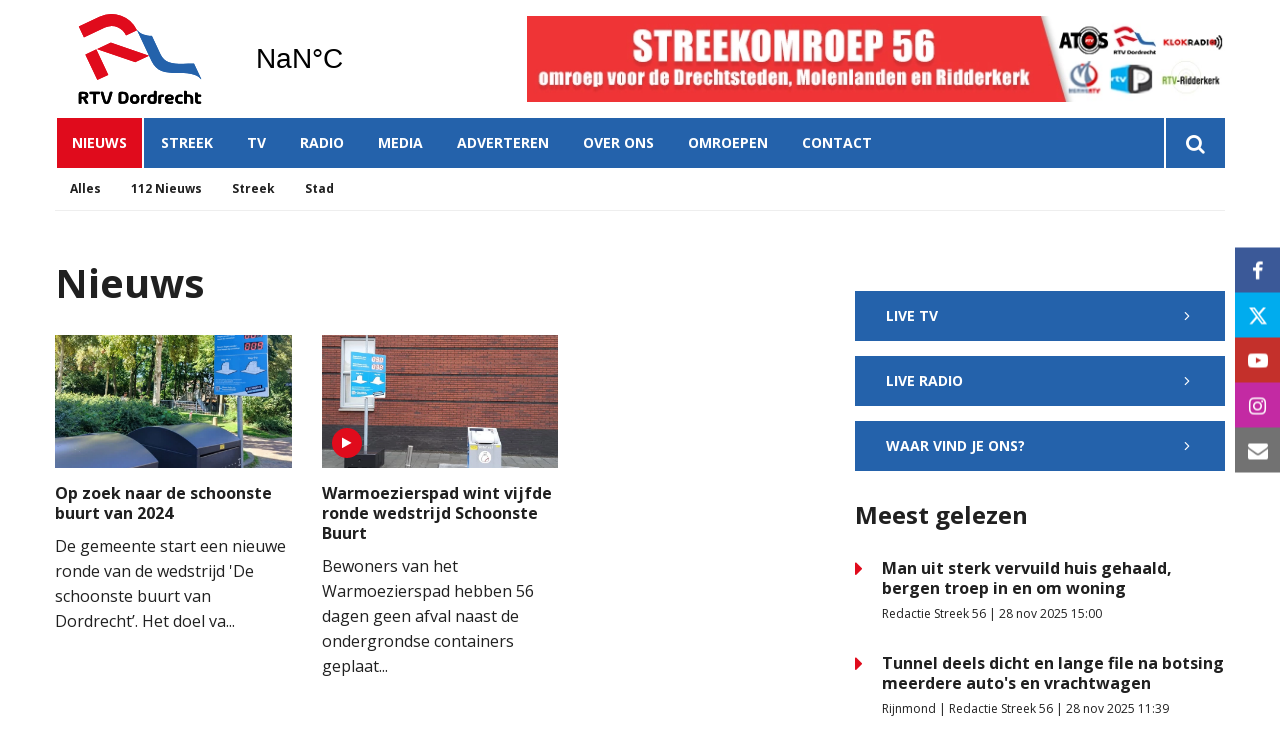

--- FILE ---
content_type: text/html; charset=utf-8
request_url: https://www.google.com/recaptcha/api2/aframe
body_size: 267
content:
<!DOCTYPE HTML><html><head><meta http-equiv="content-type" content="text/html; charset=UTF-8"></head><body><script nonce="e0rx3GppIjlflzC45Wb2qg">/** Anti-fraud and anti-abuse applications only. See google.com/recaptcha */ try{var clients={'sodar':'https://pagead2.googlesyndication.com/pagead/sodar?'};window.addEventListener("message",function(a){try{if(a.source===window.parent){var b=JSON.parse(a.data);var c=clients[b['id']];if(c){var d=document.createElement('img');d.src=c+b['params']+'&rc='+(localStorage.getItem("rc::a")?sessionStorage.getItem("rc::b"):"");window.document.body.appendChild(d);sessionStorage.setItem("rc::e",parseInt(sessionStorage.getItem("rc::e")||0)+1);localStorage.setItem("rc::h",'1764667932257');}}}catch(b){}});window.parent.postMessage("_grecaptcha_ready", "*");}catch(b){}</script></body></html>

--- FILE ---
content_type: text/css
request_url: https://www.rtvdordrecht.nl/files/202003/dist/02c3b994386b2aa8d57c780ca36cc70d.css?
body_size: 20671
content:
@import url('https://fonts.googleapis.com/css?family=Open+Sans:300,400,400i,600,700&display=swap');@charset "UTF-8";
@import url("https://fonts.googleapis.com/css?family=Mada:400,500,700,900&display=swap");*{outline:none;margin:0;padding:0}section{display:flex;width:100%;flex-flow:row wrap}/*!
 * Bootstrap Grid v4.4.1 (https://getbootstrap.com/)
 * Copyright 2011-2019 The Bootstrap Authors
 * Copyright 2011-2019 Twitter, Inc.
 * Licensed under MIT (https://github.com/twbs/bootstrap/blob/master/LICENSE)
 */html{box-sizing:border-box;-ms-overflow-style:scrollbar}*,*::before,*::after{box-sizing:inherit}.container{width:100%;padding-right:15px;padding-left:15px;margin-right:auto;margin-left:auto}@media (min-width:576px){.container{max-width:540px}}@media (min-width:768px){.container{max-width:720px}}@media (min-width:992px){.container{max-width:960px}}@media (min-width:1200px){.container{max-width:1140px}}.container-fluid,.container-sm,.container-md,.container-lg,.container-xl{width:100%;padding-right:15px;padding-left:15px;margin-right:auto;margin-left:auto}@media (min-width:576px){.container,.container-sm{max-width:540px}}@media (min-width:768px){.container,.container-sm,.container-md{max-width:720px}}@media (min-width:992px){.container,.container-sm,.container-md,.container-lg{max-width:960px}}@media (min-width:1200px){.container,.container-sm,.container-md,.container-lg,.container-xl{max-width:1140px}}.row{display:flex;flex-wrap:wrap;margin-right:-15px;margin-left:-15px}.no-gutters{margin-right:0;margin-left:0}.no-gutters>.col,.no-gutters>[class*="col-"]{padding-right:0;padding-left:0}.col-1,.col-2,.col-3,.col-4,.col-5,.col-6,.col-7,.col-8,.col-9,.col-10,.col-11,.col-12,.col,.col-auto,.col-sm-1,.col-sm-2,.col-sm-3,.col-sm-4,.col-sm-5,.col-sm-6,.col-sm-7,.col-sm-8,.col-sm-9,.col-sm-10,.col-sm-11,.col-sm-12,.col-sm,.col-sm-auto,.col-md-1,.col-md-2,.col-md-3,.col-md-4,.col-md-5,.col-md-6,.col-md-7,.col-md-8,.col-md-9,.col-md-10,.col-md-11,.col-md-12,.col-md,.col-md-auto,.col-lg-1,.col-lg-2,.col-lg-3,.col-lg-4,.col-lg-5,.col-lg-6,.col-lg-7,.col-lg-8,.col-lg-9,.col-lg-10,.col-lg-11,.col-lg-12,.col-lg,.col-lg-auto,.col-xl-1,.col-xl-2,.col-xl-3,.col-xl-4,.col-xl-5,.col-xl-6,.col-xl-7,.col-xl-8,.col-xl-9,.col-xl-10,.col-xl-11,.col-xl-12,.col-xl,.col-xl-auto{position:relative;width:100%;padding-right:15px;padding-left:15px}.col{flex-basis:0;flex-grow:1;max-width:100%}.row-cols-1>*{flex:0 0 100%;max-width:100%}.row-cols-2>*{flex:0 0 50%;max-width:50%}.row-cols-3>*{flex:0 0 33.3333333333%;max-width:33.3333333333%}.row-cols-4>*{flex:0 0 25%;max-width:25%}.row-cols-5>*{flex:0 0 20%;max-width:20%}.row-cols-6>*{flex:0 0 16.6666666667%;max-width:16.6666666667%}.col-auto{flex:0 0 auto;width:auto;max-width:100%}.col-1{flex:0 0 8.3333333333%;max-width:8.3333333333%}.col-2{flex:0 0 16.6666666667%;max-width:16.6666666667%}.col-3{flex:0 0 25%;max-width:25%}.col-4{flex:0 0 33.3333333333%;max-width:33.3333333333%}.col-5{flex:0 0 41.6666666667%;max-width:41.6666666667%}.col-6{flex:0 0 50%;max-width:50%}.col-7{flex:0 0 58.3333333333%;max-width:58.3333333333%}.col-8{flex:0 0 66.6666666667%;max-width:66.6666666667%}.col-9{flex:0 0 75%;max-width:75%}.col-10{flex:0 0 83.3333333333%;max-width:83.3333333333%}.col-11{flex:0 0 91.6666666667%;max-width:91.6666666667%}.col-12{flex:0 0 100%;max-width:100%}.order-first{order:-1}.order-last{order:13}.order-0{order:0}.order-1{order:1}.order-2{order:2}.order-3{order:3}.order-4{order:4}.order-5{order:5}.order-6{order:6}.order-7{order:7}.order-8{order:8}.order-9{order:9}.order-10{order:10}.order-11{order:11}.order-12{order:12}.offset-1{margin-left:8.3333333333%}.offset-2{margin-left:16.6666666667%}.offset-3{margin-left:25%}.offset-4{margin-left:33.3333333333%}.offset-5{margin-left:41.6666666667%}.offset-6{margin-left:50%}.offset-7{margin-left:58.3333333333%}.offset-8{margin-left:66.6666666667%}.offset-9{margin-left:75%}.offset-10{margin-left:83.3333333333%}.offset-11{margin-left:91.6666666667%}@media (min-width:576px){.col-sm{flex-basis:0;flex-grow:1;max-width:100%}.row-cols-sm-1>*{flex:0 0 100%;max-width:100%}.row-cols-sm-2>*{flex:0 0 50%;max-width:50%}.row-cols-sm-3>*{flex:0 0 33.3333333333%;max-width:33.3333333333%}.row-cols-sm-4>*{flex:0 0 25%;max-width:25%}.row-cols-sm-5>*{flex:0 0 20%;max-width:20%}.row-cols-sm-6>*{flex:0 0 16.6666666667%;max-width:16.6666666667%}.col-sm-auto{flex:0 0 auto;width:auto;max-width:100%}.col-sm-1{flex:0 0 8.3333333333%;max-width:8.3333333333%}.col-sm-2{flex:0 0 16.6666666667%;max-width:16.6666666667%}.col-sm-3{flex:0 0 25%;max-width:25%}.col-sm-4{flex:0 0 33.3333333333%;max-width:33.3333333333%}.col-sm-5{flex:0 0 41.6666666667%;max-width:41.6666666667%}.col-sm-6{flex:0 0 50%;max-width:50%}.col-sm-7{flex:0 0 58.3333333333%;max-width:58.3333333333%}.col-sm-8{flex:0 0 66.6666666667%;max-width:66.6666666667%}.col-sm-9{flex:0 0 75%;max-width:75%}.col-sm-10{flex:0 0 83.3333333333%;max-width:83.3333333333%}.col-sm-11{flex:0 0 91.6666666667%;max-width:91.6666666667%}.col-sm-12{flex:0 0 100%;max-width:100%}.order-sm-first{order:-1}.order-sm-last{order:13}.order-sm-0{order:0}.order-sm-1{order:1}.order-sm-2{order:2}.order-sm-3{order:3}.order-sm-4{order:4}.order-sm-5{order:5}.order-sm-6{order:6}.order-sm-7{order:7}.order-sm-8{order:8}.order-sm-9{order:9}.order-sm-10{order:10}.order-sm-11{order:11}.order-sm-12{order:12}.offset-sm-0{margin-left:0}.offset-sm-1{margin-left:8.3333333333%}.offset-sm-2{margin-left:16.6666666667%}.offset-sm-3{margin-left:25%}.offset-sm-4{margin-left:33.3333333333%}.offset-sm-5{margin-left:41.6666666667%}.offset-sm-6{margin-left:50%}.offset-sm-7{margin-left:58.3333333333%}.offset-sm-8{margin-left:66.6666666667%}.offset-sm-9{margin-left:75%}.offset-sm-10{margin-left:83.3333333333%}.offset-sm-11{margin-left:91.6666666667%}}@media (min-width:768px){.col-md{flex-basis:0;flex-grow:1;max-width:100%}.row-cols-md-1>*{flex:0 0 100%;max-width:100%}.row-cols-md-2>*{flex:0 0 50%;max-width:50%}.row-cols-md-3>*{flex:0 0 33.3333333333%;max-width:33.3333333333%}.row-cols-md-4>*{flex:0 0 25%;max-width:25%}.row-cols-md-5>*{flex:0 0 20%;max-width:20%}.row-cols-md-6>*{flex:0 0 16.6666666667%;max-width:16.6666666667%}.col-md-auto{flex:0 0 auto;width:auto;max-width:100%}.col-md-1{flex:0 0 8.3333333333%;max-width:8.3333333333%}.col-md-2{flex:0 0 16.6666666667%;max-width:16.6666666667%}.col-md-3{flex:0 0 25%;max-width:25%}.col-md-4{flex:0 0 33.3333333333%;max-width:33.3333333333%}.col-md-5{flex:0 0 41.6666666667%;max-width:41.6666666667%}.col-md-6{flex:0 0 50%;max-width:50%}.col-md-7{flex:0 0 58.3333333333%;max-width:58.3333333333%}.col-md-8{flex:0 0 66.6666666667%;max-width:66.6666666667%}.col-md-9{flex:0 0 75%;max-width:75%}.col-md-10{flex:0 0 83.3333333333%;max-width:83.3333333333%}.col-md-11{flex:0 0 91.6666666667%;max-width:91.6666666667%}.col-md-12{flex:0 0 100%;max-width:100%}.order-md-first{order:-1}.order-md-last{order:13}.order-md-0{order:0}.order-md-1{order:1}.order-md-2{order:2}.order-md-3{order:3}.order-md-4{order:4}.order-md-5{order:5}.order-md-6{order:6}.order-md-7{order:7}.order-md-8{order:8}.order-md-9{order:9}.order-md-10{order:10}.order-md-11{order:11}.order-md-12{order:12}.offset-md-0{margin-left:0}.offset-md-1{margin-left:8.3333333333%}.offset-md-2{margin-left:16.6666666667%}.offset-md-3{margin-left:25%}.offset-md-4{margin-left:33.3333333333%}.offset-md-5{margin-left:41.6666666667%}.offset-md-6{margin-left:50%}.offset-md-7{margin-left:58.3333333333%}.offset-md-8{margin-left:66.6666666667%}.offset-md-9{margin-left:75%}.offset-md-10{margin-left:83.3333333333%}.offset-md-11{margin-left:91.6666666667%}}@media (min-width:992px){.col-lg{flex-basis:0;flex-grow:1;max-width:100%}.row-cols-lg-1>*{flex:0 0 100%;max-width:100%}.row-cols-lg-2>*{flex:0 0 50%;max-width:50%}.row-cols-lg-3>*{flex:0 0 33.3333333333%;max-width:33.3333333333%}.row-cols-lg-4>*{flex:0 0 25%;max-width:25%}.row-cols-lg-5>*{flex:0 0 20%;max-width:20%}.row-cols-lg-6>*{flex:0 0 16.6666666667%;max-width:16.6666666667%}.col-lg-auto{flex:0 0 auto;width:auto;max-width:100%}.col-lg-1{flex:0 0 8.3333333333%;max-width:8.3333333333%}.col-lg-2{flex:0 0 16.6666666667%;max-width:16.6666666667%}.col-lg-3{flex:0 0 25%;max-width:25%}.col-lg-4{flex:0 0 33.3333333333%;max-width:33.3333333333%}.col-lg-5{flex:0 0 41.6666666667%;max-width:41.6666666667%}.col-lg-6{flex:0 0 50%;max-width:50%}.col-lg-7{flex:0 0 58.3333333333%;max-width:58.3333333333%}.col-lg-8{flex:0 0 66.6666666667%;max-width:66.6666666667%}.col-lg-9{flex:0 0 75%;max-width:75%}.col-lg-10{flex:0 0 83.3333333333%;max-width:83.3333333333%}.col-lg-11{flex:0 0 91.6666666667%;max-width:91.6666666667%}.col-lg-12{flex:0 0 100%;max-width:100%}.order-lg-first{order:-1}.order-lg-last{order:13}.order-lg-0{order:0}.order-lg-1{order:1}.order-lg-2{order:2}.order-lg-3{order:3}.order-lg-4{order:4}.order-lg-5{order:5}.order-lg-6{order:6}.order-lg-7{order:7}.order-lg-8{order:8}.order-lg-9{order:9}.order-lg-10{order:10}.order-lg-11{order:11}.order-lg-12{order:12}.offset-lg-0{margin-left:0}.offset-lg-1{margin-left:8.3333333333%}.offset-lg-2{margin-left:16.6666666667%}.offset-lg-3{margin-left:25%}.offset-lg-4{margin-left:33.3333333333%}.offset-lg-5{margin-left:41.6666666667%}.offset-lg-6{margin-left:50%}.offset-lg-7{margin-left:58.3333333333%}.offset-lg-8{margin-left:66.6666666667%}.offset-lg-9{margin-left:75%}.offset-lg-10{margin-left:83.3333333333%}.offset-lg-11{margin-left:91.6666666667%}}@media (min-width:1200px){.col-xl{flex-basis:0;flex-grow:1;max-width:100%}.row-cols-xl-1>*{flex:0 0 100%;max-width:100%}.row-cols-xl-2>*{flex:0 0 50%;max-width:50%}.row-cols-xl-3>*{flex:0 0 33.3333333333%;max-width:33.3333333333%}.row-cols-xl-4>*{flex:0 0 25%;max-width:25%}.row-cols-xl-5>*{flex:0 0 20%;max-width:20%}.row-cols-xl-6>*{flex:0 0 16.6666666667%;max-width:16.6666666667%}.col-xl-auto{flex:0 0 auto;width:auto;max-width:100%}.col-xl-1{flex:0 0 8.3333333333%;max-width:8.3333333333%}.col-xl-2{flex:0 0 16.6666666667%;max-width:16.6666666667%}.col-xl-3{flex:0 0 25%;max-width:25%}.col-xl-4{flex:0 0 33.3333333333%;max-width:33.3333333333%}.col-xl-5{flex:0 0 41.6666666667%;max-width:41.6666666667%}.col-xl-6{flex:0 0 50%;max-width:50%}.col-xl-7{flex:0 0 58.3333333333%;max-width:58.3333333333%}.col-xl-8{flex:0 0 66.6666666667%;max-width:66.6666666667%}.col-xl-9{flex:0 0 75%;max-width:75%}.col-xl-10{flex:0 0 83.3333333333%;max-width:83.3333333333%}.col-xl-11{flex:0 0 91.6666666667%;max-width:91.6666666667%}.col-xl-12{flex:0 0 100%;max-width:100%}.order-xl-first{order:-1}.order-xl-last{order:13}.order-xl-0{order:0}.order-xl-1{order:1}.order-xl-2{order:2}.order-xl-3{order:3}.order-xl-4{order:4}.order-xl-5{order:5}.order-xl-6{order:6}.order-xl-7{order:7}.order-xl-8{order:8}.order-xl-9{order:9}.order-xl-10{order:10}.order-xl-11{order:11}.order-xl-12{order:12}.offset-xl-0{margin-left:0}.offset-xl-1{margin-left:8.3333333333%}.offset-xl-2{margin-left:16.6666666667%}.offset-xl-3{margin-left:25%}.offset-xl-4{margin-left:33.3333333333%}.offset-xl-5{margin-left:41.6666666667%}.offset-xl-6{margin-left:50%}.offset-xl-7{margin-left:58.3333333333%}.offset-xl-8{margin-left:66.6666666667%}.offset-xl-9{margin-left:75%}.offset-xl-10{margin-left:83.3333333333%}.offset-xl-11{margin-left:91.6666666667%}}.d-none{display:none !important}.d-inline{display:inline !important}.d-inline-block{display:inline-block !important}.d-block{display:block !important}.d-table{display:table !important}.d-table-row{display:table-row !important}.d-table-cell{display:table-cell !important}.d-flex{display:flex !important}.d-inline-flex{display:inline-flex !important}@media (min-width:576px){.d-sm-none{display:none !important}.d-sm-inline{display:inline !important}.d-sm-inline-block{display:inline-block !important}.d-sm-block{display:block !important}.d-sm-table{display:table !important}.d-sm-table-row{display:table-row !important}.d-sm-table-cell{display:table-cell !important}.d-sm-flex{display:flex !important}.d-sm-inline-flex{display:inline-flex !important}}@media (min-width:768px){.d-md-none{display:none !important}.d-md-inline{display:inline !important}.d-md-inline-block{display:inline-block !important}.d-md-block{display:block !important}.d-md-table{display:table !important}.d-md-table-row{display:table-row !important}.d-md-table-cell{display:table-cell !important}.d-md-flex{display:flex !important}.d-md-inline-flex{display:inline-flex !important}}@media (min-width:992px){.d-lg-none{display:none !important}.d-lg-inline{display:inline !important}.d-lg-inline-block{display:inline-block !important}.d-lg-block{display:block !important}.d-lg-table{display:table !important}.d-lg-table-row{display:table-row !important}.d-lg-table-cell{display:table-cell !important}.d-lg-flex{display:flex !important}.d-lg-inline-flex{display:inline-flex !important}}@media (min-width:1200px){.d-xl-none{display:none !important}.d-xl-inline{display:inline !important}.d-xl-inline-block{display:inline-block !important}.d-xl-block{display:block !important}.d-xl-table{display:table !important}.d-xl-table-row{display:table-row !important}.d-xl-table-cell{display:table-cell !important}.d-xl-flex{display:flex !important}.d-xl-inline-flex{display:inline-flex !important}}@media print{.d-print-none{display:none !important}.d-print-inline{display:inline !important}.d-print-inline-block{display:inline-block !important}.d-print-block{display:block !important}.d-print-table{display:table !important}.d-print-table-row{display:table-row !important}.d-print-table-cell{display:table-cell !important}.d-print-flex{display:flex !important}.d-print-inline-flex{display:inline-flex !important}}.flex-row{flex-direction:row !important}.flex-column{flex-direction:column !important}.flex-row-reverse{flex-direction:row-reverse !important}.flex-column-reverse{flex-direction:column-reverse !important}.flex-wrap{flex-wrap:wrap !important}.flex-nowrap{flex-wrap:nowrap !important}.flex-wrap-reverse{flex-wrap:wrap-reverse !important}.flex-fill{flex:1 1 auto !important}.flex-grow-0{flex-grow:0 !important}.flex-grow-1{flex-grow:1 !important}.flex-shrink-0{flex-shrink:0 !important}.flex-shrink-1{flex-shrink:1 !important}.justify-content-start{justify-content:flex-start !important}.justify-content-end{justify-content:flex-end !important}.justify-content-center{justify-content:center !important}.justify-content-between{justify-content:space-between !important}.justify-content-around{justify-content:space-around !important}.align-items-start{align-items:flex-start !important}.align-items-end{align-items:flex-end !important}.align-items-center{align-items:center !important}.align-items-baseline{align-items:baseline !important}.align-items-stretch{align-items:stretch !important}.align-content-start{align-content:flex-start !important}.align-content-end{align-content:flex-end !important}.align-content-center{align-content:center !important}.align-content-between{align-content:space-between !important}.align-content-around{align-content:space-around !important}.align-content-stretch{align-content:stretch !important}.align-self-auto{align-self:auto !important}.align-self-start{align-self:flex-start !important}.align-self-end{align-self:flex-end !important}.align-self-center{align-self:center !important}.align-self-baseline{align-self:baseline !important}.align-self-stretch{align-self:stretch !important}@media (min-width:576px){.flex-sm-row{flex-direction:row !important}.flex-sm-column{flex-direction:column !important}.flex-sm-row-reverse{flex-direction:row-reverse !important}.flex-sm-column-reverse{flex-direction:column-reverse !important}.flex-sm-wrap{flex-wrap:wrap !important}.flex-sm-nowrap{flex-wrap:nowrap !important}.flex-sm-wrap-reverse{flex-wrap:wrap-reverse !important}.flex-sm-fill{flex:1 1 auto !important}.flex-sm-grow-0{flex-grow:0 !important}.flex-sm-grow-1{flex-grow:1 !important}.flex-sm-shrink-0{flex-shrink:0 !important}.flex-sm-shrink-1{flex-shrink:1 !important}.justify-content-sm-start{justify-content:flex-start !important}.justify-content-sm-end{justify-content:flex-end !important}.justify-content-sm-center{justify-content:center !important}.justify-content-sm-between{justify-content:space-between !important}.justify-content-sm-around{justify-content:space-around !important}.align-items-sm-start{align-items:flex-start !important}.align-items-sm-end{align-items:flex-end !important}.align-items-sm-center{align-items:center !important}.align-items-sm-baseline{align-items:baseline !important}.align-items-sm-stretch{align-items:stretch !important}.align-content-sm-start{align-content:flex-start !important}.align-content-sm-end{align-content:flex-end !important}.align-content-sm-center{align-content:center !important}.align-content-sm-between{align-content:space-between !important}.align-content-sm-around{align-content:space-around !important}.align-content-sm-stretch{align-content:stretch !important}.align-self-sm-auto{align-self:auto !important}.align-self-sm-start{align-self:flex-start !important}.align-self-sm-end{align-self:flex-end !important}.align-self-sm-center{align-self:center !important}.align-self-sm-baseline{align-self:baseline !important}.align-self-sm-stretch{align-self:stretch !important}}@media (min-width:768px){.flex-md-row{flex-direction:row !important}.flex-md-column{flex-direction:column !important}.flex-md-row-reverse{flex-direction:row-reverse !important}.flex-md-column-reverse{flex-direction:column-reverse !important}.flex-md-wrap{flex-wrap:wrap !important}.flex-md-nowrap{flex-wrap:nowrap !important}.flex-md-wrap-reverse{flex-wrap:wrap-reverse !important}.flex-md-fill{flex:1 1 auto !important}.flex-md-grow-0{flex-grow:0 !important}.flex-md-grow-1{flex-grow:1 !important}.flex-md-shrink-0{flex-shrink:0 !important}.flex-md-shrink-1{flex-shrink:1 !important}.justify-content-md-start{justify-content:flex-start !important}.justify-content-md-end{justify-content:flex-end !important}.justify-content-md-center{justify-content:center !important}.justify-content-md-between{justify-content:space-between !important}.justify-content-md-around{justify-content:space-around !important}.align-items-md-start{align-items:flex-start !important}.align-items-md-end{align-items:flex-end !important}.align-items-md-center{align-items:center !important}.align-items-md-baseline{align-items:baseline !important}.align-items-md-stretch{align-items:stretch !important}.align-content-md-start{align-content:flex-start !important}.align-content-md-end{align-content:flex-end !important}.align-content-md-center{align-content:center !important}.align-content-md-between{align-content:space-between !important}.align-content-md-around{align-content:space-around !important}.align-content-md-stretch{align-content:stretch !important}.align-self-md-auto{align-self:auto !important}.align-self-md-start{align-self:flex-start !important}.align-self-md-end{align-self:flex-end !important}.align-self-md-center{align-self:center !important}.align-self-md-baseline{align-self:baseline !important}.align-self-md-stretch{align-self:stretch !important}}@media (min-width:992px){.flex-lg-row{flex-direction:row !important}.flex-lg-column{flex-direction:column !important}.flex-lg-row-reverse{flex-direction:row-reverse !important}.flex-lg-column-reverse{flex-direction:column-reverse !important}.flex-lg-wrap{flex-wrap:wrap !important}.flex-lg-nowrap{flex-wrap:nowrap !important}.flex-lg-wrap-reverse{flex-wrap:wrap-reverse !important}.flex-lg-fill{flex:1 1 auto !important}.flex-lg-grow-0{flex-grow:0 !important}.flex-lg-grow-1{flex-grow:1 !important}.flex-lg-shrink-0{flex-shrink:0 !important}.flex-lg-shrink-1{flex-shrink:1 !important}.justify-content-lg-start{justify-content:flex-start !important}.justify-content-lg-end{justify-content:flex-end !important}.justify-content-lg-center{justify-content:center !important}.justify-content-lg-between{justify-content:space-between !important}.justify-content-lg-around{justify-content:space-around !important}.align-items-lg-start{align-items:flex-start !important}.align-items-lg-end{align-items:flex-end !important}.align-items-lg-center{align-items:center !important}.align-items-lg-baseline{align-items:baseline !important}.align-items-lg-stretch{align-items:stretch !important}.align-content-lg-start{align-content:flex-start !important}.align-content-lg-end{align-content:flex-end !important}.align-content-lg-center{align-content:center !important}.align-content-lg-between{align-content:space-between !important}.align-content-lg-around{align-content:space-around !important}.align-content-lg-stretch{align-content:stretch !important}.align-self-lg-auto{align-self:auto !important}.align-self-lg-start{align-self:flex-start !important}.align-self-lg-end{align-self:flex-end !important}.align-self-lg-center{align-self:center !important}.align-self-lg-baseline{align-self:baseline !important}.align-self-lg-stretch{align-self:stretch !important}}@media (min-width:1200px){.flex-xl-row{flex-direction:row !important}.flex-xl-column{flex-direction:column !important}.flex-xl-row-reverse{flex-direction:row-reverse !important}.flex-xl-column-reverse{flex-direction:column-reverse !important}.flex-xl-wrap{flex-wrap:wrap !important}.flex-xl-nowrap{flex-wrap:nowrap !important}.flex-xl-wrap-reverse{flex-wrap:wrap-reverse !important}.flex-xl-fill{flex:1 1 auto !important}.flex-xl-grow-0{flex-grow:0 !important}.flex-xl-grow-1{flex-grow:1 !important}.flex-xl-shrink-0{flex-shrink:0 !important}.flex-xl-shrink-1{flex-shrink:1 !important}.justify-content-xl-start{justify-content:flex-start !important}.justify-content-xl-end{justify-content:flex-end !important}.justify-content-xl-center{justify-content:center !important}.justify-content-xl-between{justify-content:space-between !important}.justify-content-xl-around{justify-content:space-around !important}.align-items-xl-start{align-items:flex-start !important}.align-items-xl-end{align-items:flex-end !important}.align-items-xl-center{align-items:center !important}.align-items-xl-baseline{align-items:baseline !important}.align-items-xl-stretch{align-items:stretch !important}.align-content-xl-start{align-content:flex-start !important}.align-content-xl-end{align-content:flex-end !important}.align-content-xl-center{align-content:center !important}.align-content-xl-between{align-content:space-between !important}.align-content-xl-around{align-content:space-around !important}.align-content-xl-stretch{align-content:stretch !important}.align-self-xl-auto{align-self:auto !important}.align-self-xl-start{align-self:flex-start !important}.align-self-xl-end{align-self:flex-end !important}.align-self-xl-center{align-self:center !important}.align-self-xl-baseline{align-self:baseline !important}.align-self-xl-stretch{align-self:stretch !important}}.m-0{margin:0 !important}.mt-0,.my-0{margin-top:0 !important}.mr-0,.mx-0{margin-right:0 !important}.mb-0,.my-0{margin-bottom:0 !important}.ml-0,.mx-0{margin-left:0 !important}.m-1{margin:0.25rem !important}.mt-1,.my-1{margin-top:0.25rem !important}.mr-1,.mx-1{margin-right:0.25rem !important}.mb-1,.my-1{margin-bottom:0.25rem !important}.ml-1,.mx-1{margin-left:0.25rem !important}.m-2{margin:0.5rem !important}.mt-2,.my-2{margin-top:0.5rem !important}.mr-2,.mx-2{margin-right:0.5rem !important}.mb-2,.my-2{margin-bottom:0.5rem !important}.ml-2,.mx-2{margin-left:0.5rem !important}.m-3{margin:1rem !important}.mt-3,.my-3{margin-top:1rem !important}.mr-3,.mx-3{margin-right:1rem !important}.mb-3,.my-3{margin-bottom:1rem !important}.ml-3,.mx-3{margin-left:1rem !important}.m-4{margin:1.5rem !important}.mt-4,.my-4{margin-top:1.5rem !important}.mr-4,.mx-4{margin-right:1.5rem !important}.mb-4,.my-4{margin-bottom:1.5rem !important}.ml-4,.mx-4{margin-left:1.5rem !important}.m-5{margin:3rem !important}.mt-5,.my-5{margin-top:3rem !important}.mr-5,.mx-5{margin-right:3rem !important}.mb-5,.my-5{margin-bottom:3rem !important}.ml-5,.mx-5{margin-left:3rem !important}.p-0{padding:0 !important}.pt-0,.py-0{padding-top:0 !important}.pr-0,.px-0{padding-right:0 !important}.pb-0,.py-0{padding-bottom:0 !important}.pl-0,.px-0{padding-left:0 !important}.p-1{padding:0.25rem !important}.pt-1,.py-1{padding-top:0.25rem !important}.pr-1,.px-1{padding-right:0.25rem !important}.pb-1,.py-1{padding-bottom:0.25rem !important}.pl-1,.px-1{padding-left:0.25rem !important}.p-2{padding:0.5rem !important}.pt-2,.py-2{padding-top:0.5rem !important}.pr-2,.px-2{padding-right:0.5rem !important}.pb-2,.py-2{padding-bottom:0.5rem !important}.pl-2,.px-2{padding-left:0.5rem !important}.p-3{padding:1rem !important}.pt-3,.py-3{padding-top:1rem !important}.pr-3,.px-3{padding-right:1rem !important}.pb-3,.py-3{padding-bottom:1rem !important}.pl-3,.px-3{padding-left:1rem !important}.p-4{padding:1.5rem !important}.pt-4,.py-4{padding-top:1.5rem !important}.pr-4,.px-4{padding-right:1.5rem !important}.pb-4,.py-4{padding-bottom:1.5rem !important}.pl-4,.px-4{padding-left:1.5rem !important}.p-5{padding:3rem !important}.pt-5,.py-5{padding-top:3rem !important}.pr-5,.px-5{padding-right:3rem !important}.pb-5,.py-5{padding-bottom:3rem !important}.pl-5,.px-5{padding-left:3rem !important}.m-n1{margin:-0.25rem !important}.mt-n1,.my-n1{margin-top:-0.25rem !important}.mr-n1,.mx-n1{margin-right:-0.25rem !important}.mb-n1,.my-n1{margin-bottom:-0.25rem !important}.ml-n1,.mx-n1{margin-left:-0.25rem !important}.m-n2{margin:-0.5rem !important}.mt-n2,.my-n2{margin-top:-0.5rem !important}.mr-n2,.mx-n2{margin-right:-0.5rem !important}.mb-n2,.my-n2{margin-bottom:-0.5rem !important}.ml-n2,.mx-n2{margin-left:-0.5rem !important}.m-n3{margin:-1rem !important}.mt-n3,.my-n3{margin-top:-1rem !important}.mr-n3,.mx-n3{margin-right:-1rem !important}.mb-n3,.my-n3{margin-bottom:-1rem !important}.ml-n3,.mx-n3{margin-left:-1rem !important}.m-n4{margin:-1.5rem !important}.mt-n4,.my-n4{margin-top:-1.5rem !important}.mr-n4,.mx-n4{margin-right:-1.5rem !important}.mb-n4,.my-n4{margin-bottom:-1.5rem !important}.ml-n4,.mx-n4{margin-left:-1.5rem !important}.m-n5{margin:-3rem !important}.mt-n5,.my-n5{margin-top:-3rem !important}.mr-n5,.mx-n5{margin-right:-3rem !important}.mb-n5,.my-n5{margin-bottom:-3rem !important}.ml-n5,.mx-n5{margin-left:-3rem !important}.m-auto{margin:auto !important}.mt-auto,.my-auto{margin-top:auto !important}.mr-auto,.mx-auto{margin-right:auto !important}.mb-auto,.my-auto{margin-bottom:auto !important}.ml-auto,.mx-auto{margin-left:auto !important}@media (min-width:576px){.m-sm-0{margin:0 !important}.mt-sm-0,.my-sm-0{margin-top:0 !important}.mr-sm-0,.mx-sm-0{margin-right:0 !important}.mb-sm-0,.my-sm-0{margin-bottom:0 !important}.ml-sm-0,.mx-sm-0{margin-left:0 !important}.m-sm-1{margin:0.25rem !important}.mt-sm-1,.my-sm-1{margin-top:0.25rem !important}.mr-sm-1,.mx-sm-1{margin-right:0.25rem !important}.mb-sm-1,.my-sm-1{margin-bottom:0.25rem !important}.ml-sm-1,.mx-sm-1{margin-left:0.25rem !important}.m-sm-2{margin:0.5rem !important}.mt-sm-2,.my-sm-2{margin-top:0.5rem !important}.mr-sm-2,.mx-sm-2{margin-right:0.5rem !important}.mb-sm-2,.my-sm-2{margin-bottom:0.5rem !important}.ml-sm-2,.mx-sm-2{margin-left:0.5rem !important}.m-sm-3{margin:1rem !important}.mt-sm-3,.my-sm-3{margin-top:1rem !important}.mr-sm-3,.mx-sm-3{margin-right:1rem !important}.mb-sm-3,.my-sm-3{margin-bottom:1rem !important}.ml-sm-3,.mx-sm-3{margin-left:1rem !important}.m-sm-4{margin:1.5rem !important}.mt-sm-4,.my-sm-4{margin-top:1.5rem !important}.mr-sm-4,.mx-sm-4{margin-right:1.5rem !important}.mb-sm-4,.my-sm-4{margin-bottom:1.5rem !important}.ml-sm-4,.mx-sm-4{margin-left:1.5rem !important}.m-sm-5{margin:3rem !important}.mt-sm-5,.my-sm-5{margin-top:3rem !important}.mr-sm-5,.mx-sm-5{margin-right:3rem !important}.mb-sm-5,.my-sm-5{margin-bottom:3rem !important}.ml-sm-5,.mx-sm-5{margin-left:3rem !important}.p-sm-0{padding:0 !important}.pt-sm-0,.py-sm-0{padding-top:0 !important}.pr-sm-0,.px-sm-0{padding-right:0 !important}.pb-sm-0,.py-sm-0{padding-bottom:0 !important}.pl-sm-0,.px-sm-0{padding-left:0 !important}.p-sm-1{padding:0.25rem !important}.pt-sm-1,.py-sm-1{padding-top:0.25rem !important}.pr-sm-1,.px-sm-1{padding-right:0.25rem !important}.pb-sm-1,.py-sm-1{padding-bottom:0.25rem !important}.pl-sm-1,.px-sm-1{padding-left:0.25rem !important}.p-sm-2{padding:0.5rem !important}.pt-sm-2,.py-sm-2{padding-top:0.5rem !important}.pr-sm-2,.px-sm-2{padding-right:0.5rem !important}.pb-sm-2,.py-sm-2{padding-bottom:0.5rem !important}.pl-sm-2,.px-sm-2{padding-left:0.5rem !important}.p-sm-3{padding:1rem !important}.pt-sm-3,.py-sm-3{padding-top:1rem !important}.pr-sm-3,.px-sm-3{padding-right:1rem !important}.pb-sm-3,.py-sm-3{padding-bottom:1rem !important}.pl-sm-3,.px-sm-3{padding-left:1rem !important}.p-sm-4{padding:1.5rem !important}.pt-sm-4,.py-sm-4{padding-top:1.5rem !important}.pr-sm-4,.px-sm-4{padding-right:1.5rem !important}.pb-sm-4,.py-sm-4{padding-bottom:1.5rem !important}.pl-sm-4,.px-sm-4{padding-left:1.5rem !important}.p-sm-5{padding:3rem !important}.pt-sm-5,.py-sm-5{padding-top:3rem !important}.pr-sm-5,.px-sm-5{padding-right:3rem !important}.pb-sm-5,.py-sm-5{padding-bottom:3rem !important}.pl-sm-5,.px-sm-5{padding-left:3rem !important}.m-sm-n1{margin:-0.25rem !important}.mt-sm-n1,.my-sm-n1{margin-top:-0.25rem !important}.mr-sm-n1,.mx-sm-n1{margin-right:-0.25rem !important}.mb-sm-n1,.my-sm-n1{margin-bottom:-0.25rem !important}.ml-sm-n1,.mx-sm-n1{margin-left:-0.25rem !important}.m-sm-n2{margin:-0.5rem !important}.mt-sm-n2,.my-sm-n2{margin-top:-0.5rem !important}.mr-sm-n2,.mx-sm-n2{margin-right:-0.5rem !important}.mb-sm-n2,.my-sm-n2{margin-bottom:-0.5rem !important}.ml-sm-n2,.mx-sm-n2{margin-left:-0.5rem !important}.m-sm-n3{margin:-1rem !important}.mt-sm-n3,.my-sm-n3{margin-top:-1rem !important}.mr-sm-n3,.mx-sm-n3{margin-right:-1rem !important}.mb-sm-n3,.my-sm-n3{margin-bottom:-1rem !important}.ml-sm-n3,.mx-sm-n3{margin-left:-1rem !important}.m-sm-n4{margin:-1.5rem !important}.mt-sm-n4,.my-sm-n4{margin-top:-1.5rem !important}.mr-sm-n4,.mx-sm-n4{margin-right:-1.5rem !important}.mb-sm-n4,.my-sm-n4{margin-bottom:-1.5rem !important}.ml-sm-n4,.mx-sm-n4{margin-left:-1.5rem !important}.m-sm-n5{margin:-3rem !important}.mt-sm-n5,.my-sm-n5{margin-top:-3rem !important}.mr-sm-n5,.mx-sm-n5{margin-right:-3rem !important}.mb-sm-n5,.my-sm-n5{margin-bottom:-3rem !important}.ml-sm-n5,.mx-sm-n5{margin-left:-3rem !important}.m-sm-auto{margin:auto !important}.mt-sm-auto,.my-sm-auto{margin-top:auto !important}.mr-sm-auto,.mx-sm-auto{margin-right:auto !important}.mb-sm-auto,.my-sm-auto{margin-bottom:auto !important}.ml-sm-auto,.mx-sm-auto{margin-left:auto !important}}@media (min-width:768px){.m-md-0{margin:0 !important}.mt-md-0,.my-md-0{margin-top:0 !important}.mr-md-0,.mx-md-0{margin-right:0 !important}.mb-md-0,.my-md-0{margin-bottom:0 !important}.ml-md-0,.mx-md-0{margin-left:0 !important}.m-md-1{margin:0.25rem !important}.mt-md-1,.my-md-1{margin-top:0.25rem !important}.mr-md-1,.mx-md-1{margin-right:0.25rem !important}.mb-md-1,.my-md-1{margin-bottom:0.25rem !important}.ml-md-1,.mx-md-1{margin-left:0.25rem !important}.m-md-2{margin:0.5rem !important}.mt-md-2,.my-md-2{margin-top:0.5rem !important}.mr-md-2,.mx-md-2{margin-right:0.5rem !important}.mb-md-2,.my-md-2{margin-bottom:0.5rem !important}.ml-md-2,.mx-md-2{margin-left:0.5rem !important}.m-md-3{margin:1rem !important}.mt-md-3,.my-md-3{margin-top:1rem !important}.mr-md-3,.mx-md-3{margin-right:1rem !important}.mb-md-3,.my-md-3{margin-bottom:1rem !important}.ml-md-3,.mx-md-3{margin-left:1rem !important}.m-md-4{margin:1.5rem !important}.mt-md-4,.my-md-4{margin-top:1.5rem !important}.mr-md-4,.mx-md-4{margin-right:1.5rem !important}.mb-md-4,.my-md-4{margin-bottom:1.5rem !important}.ml-md-4,.mx-md-4{margin-left:1.5rem !important}.m-md-5{margin:3rem !important}.mt-md-5,.my-md-5{margin-top:3rem !important}.mr-md-5,.mx-md-5{margin-right:3rem !important}.mb-md-5,.my-md-5{margin-bottom:3rem !important}.ml-md-5,.mx-md-5{margin-left:3rem !important}.p-md-0{padding:0 !important}.pt-md-0,.py-md-0{padding-top:0 !important}.pr-md-0,.px-md-0{padding-right:0 !important}.pb-md-0,.py-md-0{padding-bottom:0 !important}.pl-md-0,.px-md-0{padding-left:0 !important}.p-md-1{padding:0.25rem !important}.pt-md-1,.py-md-1{padding-top:0.25rem !important}.pr-md-1,.px-md-1{padding-right:0.25rem !important}.pb-md-1,.py-md-1{padding-bottom:0.25rem !important}.pl-md-1,.px-md-1{padding-left:0.25rem !important}.p-md-2{padding:0.5rem !important}.pt-md-2,.py-md-2{padding-top:0.5rem !important}.pr-md-2,.px-md-2{padding-right:0.5rem !important}.pb-md-2,.py-md-2{padding-bottom:0.5rem !important}.pl-md-2,.px-md-2{padding-left:0.5rem !important}.p-md-3{padding:1rem !important}.pt-md-3,.py-md-3{padding-top:1rem !important}.pr-md-3,.px-md-3{padding-right:1rem !important}.pb-md-3,.py-md-3{padding-bottom:1rem !important}.pl-md-3,.px-md-3{padding-left:1rem !important}.p-md-4{padding:1.5rem !important}.pt-md-4,.py-md-4{padding-top:1.5rem !important}.pr-md-4,.px-md-4{padding-right:1.5rem !important}.pb-md-4,.py-md-4{padding-bottom:1.5rem !important}.pl-md-4,.px-md-4{padding-left:1.5rem !important}.p-md-5{padding:3rem !important}.pt-md-5,.py-md-5{padding-top:3rem !important}.pr-md-5,.px-md-5{padding-right:3rem !important}.pb-md-5,.py-md-5{padding-bottom:3rem !important}.pl-md-5,.px-md-5{padding-left:3rem !important}.m-md-n1{margin:-0.25rem !important}.mt-md-n1,.my-md-n1{margin-top:-0.25rem !important}.mr-md-n1,.mx-md-n1{margin-right:-0.25rem !important}.mb-md-n1,.my-md-n1{margin-bottom:-0.25rem !important}.ml-md-n1,.mx-md-n1{margin-left:-0.25rem !important}.m-md-n2{margin:-0.5rem !important}.mt-md-n2,.my-md-n2{margin-top:-0.5rem !important}.mr-md-n2,.mx-md-n2{margin-right:-0.5rem !important}.mb-md-n2,.my-md-n2{margin-bottom:-0.5rem !important}.ml-md-n2,.mx-md-n2{margin-left:-0.5rem !important}.m-md-n3{margin:-1rem !important}.mt-md-n3,.my-md-n3{margin-top:-1rem !important}.mr-md-n3,.mx-md-n3{margin-right:-1rem !important}.mb-md-n3,.my-md-n3{margin-bottom:-1rem !important}.ml-md-n3,.mx-md-n3{margin-left:-1rem !important}.m-md-n4{margin:-1.5rem !important}.mt-md-n4,.my-md-n4{margin-top:-1.5rem !important}.mr-md-n4,.mx-md-n4{margin-right:-1.5rem !important}.mb-md-n4,.my-md-n4{margin-bottom:-1.5rem !important}.ml-md-n4,.mx-md-n4{margin-left:-1.5rem !important}.m-md-n5{margin:-3rem !important}.mt-md-n5,.my-md-n5{margin-top:-3rem !important}.mr-md-n5,.mx-md-n5{margin-right:-3rem !important}.mb-md-n5,.my-md-n5{margin-bottom:-3rem !important}.ml-md-n5,.mx-md-n5{margin-left:-3rem !important}.m-md-auto{margin:auto !important}.mt-md-auto,.my-md-auto{margin-top:auto !important}.mr-md-auto,.mx-md-auto{margin-right:auto !important}.mb-md-auto,.my-md-auto{margin-bottom:auto !important}.ml-md-auto,.mx-md-auto{margin-left:auto !important}}@media (min-width:992px){.m-lg-0{margin:0 !important}.mt-lg-0,.my-lg-0{margin-top:0 !important}.mr-lg-0,.mx-lg-0{margin-right:0 !important}.mb-lg-0,.my-lg-0{margin-bottom:0 !important}.ml-lg-0,.mx-lg-0{margin-left:0 !important}.m-lg-1{margin:0.25rem !important}.mt-lg-1,.my-lg-1{margin-top:0.25rem !important}.mr-lg-1,.mx-lg-1{margin-right:0.25rem !important}.mb-lg-1,.my-lg-1{margin-bottom:0.25rem !important}.ml-lg-1,.mx-lg-1{margin-left:0.25rem !important}.m-lg-2{margin:0.5rem !important}.mt-lg-2,.my-lg-2{margin-top:0.5rem !important}.mr-lg-2,.mx-lg-2{margin-right:0.5rem !important}.mb-lg-2,.my-lg-2{margin-bottom:0.5rem !important}.ml-lg-2,.mx-lg-2{margin-left:0.5rem !important}.m-lg-3{margin:1rem !important}.mt-lg-3,.my-lg-3{margin-top:1rem !important}.mr-lg-3,.mx-lg-3{margin-right:1rem !important}.mb-lg-3,.my-lg-3{margin-bottom:1rem !important}.ml-lg-3,.mx-lg-3{margin-left:1rem !important}.m-lg-4{margin:1.5rem !important}.mt-lg-4,.my-lg-4{margin-top:1.5rem !important}.mr-lg-4,.mx-lg-4{margin-right:1.5rem !important}.mb-lg-4,.my-lg-4{margin-bottom:1.5rem !important}.ml-lg-4,.mx-lg-4{margin-left:1.5rem !important}.m-lg-5{margin:3rem !important}.mt-lg-5,.my-lg-5{margin-top:3rem !important}.mr-lg-5,.mx-lg-5{margin-right:3rem !important}.mb-lg-5,.my-lg-5{margin-bottom:3rem !important}.ml-lg-5,.mx-lg-5{margin-left:3rem !important}.p-lg-0{padding:0 !important}.pt-lg-0,.py-lg-0{padding-top:0 !important}.pr-lg-0,.px-lg-0{padding-right:0 !important}.pb-lg-0,.py-lg-0{padding-bottom:0 !important}.pl-lg-0,.px-lg-0{padding-left:0 !important}.p-lg-1{padding:0.25rem !important}.pt-lg-1,.py-lg-1{padding-top:0.25rem !important}.pr-lg-1,.px-lg-1{padding-right:0.25rem !important}.pb-lg-1,.py-lg-1{padding-bottom:0.25rem !important}.pl-lg-1,.px-lg-1{padding-left:0.25rem !important}.p-lg-2{padding:0.5rem !important}.pt-lg-2,.py-lg-2{padding-top:0.5rem !important}.pr-lg-2,.px-lg-2{padding-right:0.5rem !important}.pb-lg-2,.py-lg-2{padding-bottom:0.5rem !important}.pl-lg-2,.px-lg-2{padding-left:0.5rem !important}.p-lg-3{padding:1rem !important}.pt-lg-3,.py-lg-3{padding-top:1rem !important}.pr-lg-3,.px-lg-3{padding-right:1rem !important}.pb-lg-3,.py-lg-3{padding-bottom:1rem !important}.pl-lg-3,.px-lg-3{padding-left:1rem !important}.p-lg-4{padding:1.5rem !important}.pt-lg-4,.py-lg-4{padding-top:1.5rem !important}.pr-lg-4,.px-lg-4{padding-right:1.5rem !important}.pb-lg-4,.py-lg-4{padding-bottom:1.5rem !important}.pl-lg-4,.px-lg-4{padding-left:1.5rem !important}.p-lg-5{padding:3rem !important}.pt-lg-5,.py-lg-5{padding-top:3rem !important}.pr-lg-5,.px-lg-5{padding-right:3rem !important}.pb-lg-5,.py-lg-5{padding-bottom:3rem !important}.pl-lg-5,.px-lg-5{padding-left:3rem !important}.m-lg-n1{margin:-0.25rem !important}.mt-lg-n1,.my-lg-n1{margin-top:-0.25rem !important}.mr-lg-n1,.mx-lg-n1{margin-right:-0.25rem !important}.mb-lg-n1,.my-lg-n1{margin-bottom:-0.25rem !important}.ml-lg-n1,.mx-lg-n1{margin-left:-0.25rem !important}.m-lg-n2{margin:-0.5rem !important}.mt-lg-n2,.my-lg-n2{margin-top:-0.5rem !important}.mr-lg-n2,.mx-lg-n2{margin-right:-0.5rem !important}.mb-lg-n2,.my-lg-n2{margin-bottom:-0.5rem !important}.ml-lg-n2,.mx-lg-n2{margin-left:-0.5rem !important}.m-lg-n3{margin:-1rem !important}.mt-lg-n3,.my-lg-n3{margin-top:-1rem !important}.mr-lg-n3,.mx-lg-n3{margin-right:-1rem !important}.mb-lg-n3,.my-lg-n3{margin-bottom:-1rem !important}.ml-lg-n3,.mx-lg-n3{margin-left:-1rem !important}.m-lg-n4{margin:-1.5rem !important}.mt-lg-n4,.my-lg-n4{margin-top:-1.5rem !important}.mr-lg-n4,.mx-lg-n4{margin-right:-1.5rem !important}.mb-lg-n4,.my-lg-n4{margin-bottom:-1.5rem !important}.ml-lg-n4,.mx-lg-n4{margin-left:-1.5rem !important}.m-lg-n5{margin:-3rem !important}.mt-lg-n5,.my-lg-n5{margin-top:-3rem !important}.mr-lg-n5,.mx-lg-n5{margin-right:-3rem !important}.mb-lg-n5,.my-lg-n5{margin-bottom:-3rem !important}.ml-lg-n5,.mx-lg-n5{margin-left:-3rem !important}.m-lg-auto{margin:auto !important}.mt-lg-auto,.my-lg-auto{margin-top:auto !important}.mr-lg-auto,.mx-lg-auto{margin-right:auto !important}.mb-lg-auto,.my-lg-auto{margin-bottom:auto !important}.ml-lg-auto,.mx-lg-auto{margin-left:auto !important}}@media (min-width:1200px){.m-xl-0{margin:0 !important}.mt-xl-0,.my-xl-0{margin-top:0 !important}.mr-xl-0,.mx-xl-0{margin-right:0 !important}.mb-xl-0,.my-xl-0{margin-bottom:0 !important}.ml-xl-0,.mx-xl-0{margin-left:0 !important}.m-xl-1{margin:0.25rem !important}.mt-xl-1,.my-xl-1{margin-top:0.25rem !important}.mr-xl-1,.mx-xl-1{margin-right:0.25rem !important}.mb-xl-1,.my-xl-1{margin-bottom:0.25rem !important}.ml-xl-1,.mx-xl-1{margin-left:0.25rem !important}.m-xl-2{margin:0.5rem !important}.mt-xl-2,.my-xl-2{margin-top:0.5rem !important}.mr-xl-2,.mx-xl-2{margin-right:0.5rem !important}.mb-xl-2,.my-xl-2{margin-bottom:0.5rem !important}.ml-xl-2,.mx-xl-2{margin-left:0.5rem !important}.m-xl-3{margin:1rem !important}.mt-xl-3,.my-xl-3{margin-top:1rem !important}.mr-xl-3,.mx-xl-3{margin-right:1rem !important}.mb-xl-3,.my-xl-3{margin-bottom:1rem !important}.ml-xl-3,.mx-xl-3{margin-left:1rem !important}.m-xl-4{margin:1.5rem !important}.mt-xl-4,.my-xl-4{margin-top:1.5rem !important}.mr-xl-4,.mx-xl-4{margin-right:1.5rem !important}.mb-xl-4,.my-xl-4{margin-bottom:1.5rem !important}.ml-xl-4,.mx-xl-4{margin-left:1.5rem !important}.m-xl-5{margin:3rem !important}.mt-xl-5,.my-xl-5{margin-top:3rem !important}.mr-xl-5,.mx-xl-5{margin-right:3rem !important}.mb-xl-5,.my-xl-5{margin-bottom:3rem !important}.ml-xl-5,.mx-xl-5{margin-left:3rem !important}.p-xl-0{padding:0 !important}.pt-xl-0,.py-xl-0{padding-top:0 !important}.pr-xl-0,.px-xl-0{padding-right:0 !important}.pb-xl-0,.py-xl-0{padding-bottom:0 !important}.pl-xl-0,.px-xl-0{padding-left:0 !important}.p-xl-1{padding:0.25rem !important}.pt-xl-1,.py-xl-1{padding-top:0.25rem !important}.pr-xl-1,.px-xl-1{padding-right:0.25rem !important}.pb-xl-1,.py-xl-1{padding-bottom:0.25rem !important}.pl-xl-1,.px-xl-1{padding-left:0.25rem !important}.p-xl-2{padding:0.5rem !important}.pt-xl-2,.py-xl-2{padding-top:0.5rem !important}.pr-xl-2,.px-xl-2{padding-right:0.5rem !important}.pb-xl-2,.py-xl-2{padding-bottom:0.5rem !important}.pl-xl-2,.px-xl-2{padding-left:0.5rem !important}.p-xl-3{padding:1rem !important}.pt-xl-3,.py-xl-3{padding-top:1rem !important}.pr-xl-3,.px-xl-3{padding-right:1rem !important}.pb-xl-3,.py-xl-3{padding-bottom:1rem !important}.pl-xl-3,.px-xl-3{padding-left:1rem !important}.p-xl-4{padding:1.5rem !important}.pt-xl-4,.py-xl-4{padding-top:1.5rem !important}.pr-xl-4,.px-xl-4{padding-right:1.5rem !important}.pb-xl-4,.py-xl-4{padding-bottom:1.5rem !important}.pl-xl-4,.px-xl-4{padding-left:1.5rem !important}.p-xl-5{padding:3rem !important}.pt-xl-5,.py-xl-5{padding-top:3rem !important}.pr-xl-5,.px-xl-5{padding-right:3rem !important}.pb-xl-5,.py-xl-5{padding-bottom:3rem !important}.pl-xl-5,.px-xl-5{padding-left:3rem !important}.m-xl-n1{margin:-0.25rem !important}.mt-xl-n1,.my-xl-n1{margin-top:-0.25rem !important}.mr-xl-n1,.mx-xl-n1{margin-right:-0.25rem !important}.mb-xl-n1,.my-xl-n1{margin-bottom:-0.25rem !important}.ml-xl-n1,.mx-xl-n1{margin-left:-0.25rem !important}.m-xl-n2{margin:-0.5rem !important}.mt-xl-n2,.my-xl-n2{margin-top:-0.5rem !important}.mr-xl-n2,.mx-xl-n2{margin-right:-0.5rem !important}.mb-xl-n2,.my-xl-n2{margin-bottom:-0.5rem !important}.ml-xl-n2,.mx-xl-n2{margin-left:-0.5rem !important}.m-xl-n3{margin:-1rem !important}.mt-xl-n3,.my-xl-n3{margin-top:-1rem !important}.mr-xl-n3,.mx-xl-n3{margin-right:-1rem !important}.mb-xl-n3,.my-xl-n3{margin-bottom:-1rem !important}.ml-xl-n3,.mx-xl-n3{margin-left:-1rem !important}.m-xl-n4{margin:-1.5rem !important}.mt-xl-n4,.my-xl-n4{margin-top:-1.5rem !important}.mr-xl-n4,.mx-xl-n4{margin-right:-1.5rem !important}.mb-xl-n4,.my-xl-n4{margin-bottom:-1.5rem !important}.ml-xl-n4,.mx-xl-n4{margin-left:-1.5rem !important}.m-xl-n5{margin:-3rem !important}.mt-xl-n5,.my-xl-n5{margin-top:-3rem !important}.mr-xl-n5,.mx-xl-n5{margin-right:-3rem !important}.mb-xl-n5,.my-xl-n5{margin-bottom:-3rem !important}.ml-xl-n5,.mx-xl-n5{margin-left:-3rem !important}.m-xl-auto{margin:auto !important}.mt-xl-auto,.my-xl-auto{margin-top:auto !important}.mr-xl-auto,.mx-xl-auto{margin-right:auto !important}.mb-xl-auto,.my-xl-auto{margin-bottom:auto !important}.ml-xl-auto,.mx-xl-auto{margin-left:auto !important}}.page-body{font-family:Open Sans;font-size:16px;font-weight:400;color:#202020}.page-body h1{font-family:Open Sans;font-size:2.5em;font-weight:700;color:#202020}.page-body h2{font-family:Open Sans;font-size:1.5em;font-weight:700;color:#202020}.page-body h3{font-family:Open Sans;font-size:1.25em;font-weight:700;color:#202020}.page-body h4{font-family:Open Sans;font-size:1em;font-weight:700;color:#202020}.page-body h5{font-family:Open Sans;font-size:0.87em;font-weight:700;color:#202020}.page-body h6{font-family:Open Sans;font-size:0.75em;font-weight:700;color:#202020}.page-body a{font-family:Open Sans;font-size:1em;font-weight:400;color:#2462ab}.page-body .return:not(.btn){display:flex;align-items:center;font-size:14px;line-height:18px;color:#202020;font-weight:900;padding-bottom:30px}@media (max-width:992px){.page-body .return:not(.btn){padding-bottom:20px}}.page-body .return:not(.btn) i{margin-right:10px}.page-body .intro{font-weight:900;font-size:20px;line-height:30px;color:#202020;font-style:italic;display:block;max-width:700px;margin-bottom:20px}.page-body .category-label{text-transform:uppercase;font-weight:900 !important;padding:12px 20px;line-height:1;background:#2462ab;display:inline-flex;flex:0 0 auto;width:auto;color:#ffffff}.page-body .category-cta:not(.btn){font-weight:900;color:#000;font-size:14px;line-height:18px;display:inline-flex;align-items:center}.page-body .category-cta:not(.btn) .icon-chevron-right{font-size:18px;line-height:1;margin-left:10px;font-weight:inherit}.page-body .category-cta:not(.btn):hover{text-decoration:underline}.page-body .btn.sidebar-button{width:100%;display:flex;align-items:center;justify-content:space-between;margin-bottom:15px}.page-body .btn.sidebar-button:hover{background:#202020;color:#ffffff;border-color:#202020}.page-body .date-label{text-transform:uppercase;padding:8px 10px;background:#2462ab;display:inline-block;color:#ffffff}.page-body .quote{font-size:40px;line-height:1.1;font-weight:500;font-style:italic;color:#e00b1c;max-width:600px}.page-body .card-primary{background:#2462ab;color:#ffffff;padding:30px}.page-body .socials{display:flex;flex-wrap:wrap}.page-body .socials .social{padding:10px;color:inherit;font-size:16px;line-height:1;display:block}.page-body .social-share{display:flex;flex-wrap:wrap;align-items:center}.page-body .social-share .social-share-links{padding:0 15px;border:1px solid #eeeeee;display:flex;flex-wrap:wrap}.page-body .social-share .social-share-links a{color:inherit;font-size:18px;line-height:1;display:block;padding:15px}.page-body .social-share .social-share-text{margin-left:20px;max-width:130px;color:#989898}.page-body .social-share .social-share-text h1,.page-body .social-share .social-share-text h2,.page-body .social-share .social-share-text h3,.page-body .social-share .social-share-text h4,.page-body .social-share .social-share-text h5,.page-body .social-share .social-share-text h6,.page-body .social-share .social-share-text p{color:#989898;margin-bottom:0px !important}.page-body .specification{width:100%;margin-bottom:30px}@media (max-width:992px){.page-body .specification{margin-bottom:20px}}.page-body .specification h4{padding-bottom:10px;margin-bottom:15px;border-bottom:1px solid #eeeeee;text-transform:capitalize}.page-body .specification p{display:block;width:100%;margin:0;padding:5px 0;font-weight:900;font-size:14px}.page-body .specification p span{min-width:100px;display:inline-block;color:#989898;font-weight:400}.page-body .category-heading{padding-bottom:30px;display:flex;align-items:center;justify-content:space-between;width:100%}@media (max-width:992px){.page-body .category-heading{padding-bottom:20px}}.page-body .category-heading h1,.page-body .category-heading h2,.page-body .category-heading h3,.page-body .category-heading h4,.page-body .category-heading h5,.page-body .category-heading h6,.page-body .category-heading p,.page-body .category-heading a{flex:0 0 auto;width:auto;margin-bottom:0px}.page-body .category-heading .category-cta{padding:10px 0px}.page-body #block290,.page-body #block359{margin-bottom:30px}@media (max-width:992px){.page-body #block290,.page-body #block359{margin-bottom:20px}}.page-body .video-slider{width:100%;position:relative}.page-body .video-slider .video-items{width:100%;position:relative}.page-body .video-slider .video-items .expert-slide{display:flex;justify-content:center}.page-body .video-slider .video-items .video{margin-bottom:0px}.page-body .video-additions{display:flex;flex-wrap:wrap;align-items:center;margin-top:15px;width:100%}.page-body .video-additions .video-cta{margin-left:auto;text-align:right}.page-body .video-additions .video-cta a{font-weight:bold;color:#202020}.page-body .video-additions .video-cta a:hover{text-decoration:underline}.page-body .video-additions .video-nav{display:flex;align-items:center}.page-body .video-additions .video-nav a{display:flex;align-items:center;justify-content:center;margin-right:10px;font-size:16px;height:30px;width:30px;border-radius:50%;background:#2462ab;color:#ffffff}.page-body .lnn-slider{width:100%;position:relative;padding-bottom:30px}@media (max-width:992px){.page-body .lnn-slider{padding-bottom:20px}}.page-body .lnn-slider .lnn-item{display:flex;align-items:center;justify-content:center;position:relative}.page-body .lnn-slider .lnn-item div{display:block;align-items:center;flex:0 0 auto;width:100%;height:auto;cursor:pointer}.page-body .lnn-slider .lnn-item div picture{width:100%}.page-body .lnn-slider .lnn-item.active-slide{opacity:1}.page-body .lnn-slider.sliding .lnn-item{opacity:0}.transition .page-body .lnn-slider.sliding .lnn-item{transition:opacity 0.3s ease-in-out}.page-body .lnn-slider.sliding .lnn-item.active-slide{opacity:1}.page-body .lnn-slider .expert-dots{margin-top:5px}.page-body .ads-placeholder{margin:0 auto;padding:20px 0;background:#eee;font-size:1.5em;font-weight:bold;width:100%;max-width:728px;text-align:center;color:#bbb}.page-body #block596,.page-body #block598{margin-bottom:-30px}.page-body #block596 a.cta-item,.page-body #block598 a.cta-item{margin-bottom:30px}.page-body #block493{position:fixed;top:50%;transform:translateY(-50%);right:0px;left:auto;flex:0 0 auto;width:auto;display:flex;flex-wrap:nowrap;flex-direction:column;padding:0px}.page-body #block493 a.social{height:45px;width:45px;display:flex;align-items:center;justify-content:center;background:#202020;color:white;z-index:1;font-size:20px}.page-body #block493 a.social.social-facebook{background:#3b5998}.page-body #block493 a.social.social-twitter{background:#00acee}.page-body #block493 a.social.social-flickr{background:white;color:#202020}.page-body #block493 a.social.social-youtube{background:#c4302b}.page-body #block493 a.social.social-instagram{background:#c32aa3}.page-body #block493 a.social.social-linkedin{background:#0e76a8}.page-body #block493 a.social.social-newsletter{background:#727272}.page-body #block562 .switch{height:50px;width:165px;position:relative;display:inline-block;margin:0px 20px 50px}.page-body #block562 .switch .slider{position:absolute;cursor:pointer;top:0;left:0;right:0;bottom:0;background-color:#ffffff;padding:5px;-webkit-transition:0.4s;transition:0.4s;border-radius:60px;display:flex;justify-content:space-between;align-items:center}.page-body #block562 .switch .slider:before{position:absolute;content:"";height:calc(100% - 10px);width:66px;left:5px;bottom:5px;background-color:#5995dc;-webkit-transition:0.4s;transition:0.4s;border-radius:50px}.transition .page-body #block562 .switch .slider:before{transition:all 0.3s ease}.page-body #block562 .switch .slider span{font-weight:900;font-size:14px;line-height:18px;text-transform:uppercase;padding:10px;z-index:1;user-select:none}.transition .page-body #block562 .switch .slider span{transition:color 0.3s ease}.page-body #block562 .switch .slider span.active{color:#ffffff}.page-body #block562 .switch.active .slider:before{left:calc(100% - 91px);width:86px}.page-body #block562 .mcapi-guide{background:#1f2831;padding:20px 10px;position:relative}.page-body #block562 .mcapi-guide:after{content:"";position:absolute;bottom:0px;z-index:1;width:calc(100% - 40px);left:0;right:0;margin:0 auto;height:100px;background:linear-gradient(to top, #1f2831, rgba(0, 0, 0, 0.0001));pointer-events:none}.page-body #block562 .mcapi-guide .guide-container{color:#ffffff;margin-bottom:30px;padding:0 20px}@media (max-width:992px){.page-body #block562 .mcapi-guide .guide-container{margin-bottom:20px}}.page-body #block562 .mcapi-guide [mcapi-dates-container]{width:100%;margin-bottom:30px;padding:0 20px}@media (max-width:992px){.page-body #block562 .mcapi-guide [mcapi-dates-container]{margin-bottom:20px}}.page-body #block562 .mcapi-guide [mcapi-dates-container] [mcapi-date-item]{color:#ffffff}.page-body #block562 .mcapi-guide [mcapi-items-container]{max-height:350px;position:relative;background:transparent;padding:0px 20px 40px;scrollbar-color:#2462ab transparent;scrollbar-width:thin}.page-body #block562 .mcapi-guide [mcapi-items-container]::-webkit-scrollbar{width:7px;height:5px;border-radius:100px;overflow:hidden}.page-body #block562 .mcapi-guide [mcapi-items-container]::-webkit-scrollbar-track{background:transparent;margin:0px}.page-body #block562 .mcapi-guide [mcapi-items-container]::-webkit-scrollbar-thumb{background:#2462ab;border-radius:50px}.page-body #block562 .mcapi-guide [mcapi-items-container]::-webkit-scrollbar-thumb:hover{background:#2462ab}.page-body #block562 .mcapi-guide [mcapi-items-container] [mcapi-guide-item]{margin:0px;padding:20px 0px;max-width:100%;background:transparent;border-top:1px solid #ffffff;border-radius:0px}.page-body #block562 .mcapi-guide [mcapi-items-container] [mcapi-guide-item] .guide-item-info{font-size:0.875em}.page-body #block562 .mcapi-guide [mcapi-items-container] [mcapi-guide-item] .guide-item-info .name{color:#ffffff;font-weight:bold}.page-body #block562 .mcapi-guide [mcapi-items-container] [mcapi-guide-item].live .guide-item-info .name,.page-body #block562 .mcapi-guide [mcapi-items-container] [mcapi-guide-item].live .guide-item-info .time{color:#ffffff}.page-body #block562 .mcapi-guide [mcapi-items-container] [mcapi-guide-item].live .guide-item-actions .guide-item-play{background:#ffffff;color:#2462ab;padding:6px}.page-body #block562 .mcapi-guide [mcapi-items-container] [mcapi-guide-item].live .guide-item-actions .guide-item-play i{font-size:18px;width:18px;height:18px}.page-body #block567{margin-bottom:-30px}.page-body #block617{flex:1;max-width:760px;display:flex;justify-content:flex-end}@media (max-width:992px){.page-body #block493{position:relative;left:0px;width:100%;flex-wrap:wrap;flex-direction:row;padding:0px 15px;top:0px;right:auto;transform:none}.page-body #block493 a.social{border-radius:50%;margin:0px 5px 5px 0px;height:35px;width:35px;font-size:16px}}@media (max-width:575px){.page-body .social-share .social-share-text{margin-left:0px;width:100%;margin-bottom:20px;order:-1}.page-body .social-share .social-share-text h1,.page-body .social-share .social-share-text h2,.page-body .social-share .social-share-text h3,.page-body .social-share .social-share-text h4,.page-body .social-share .social-share-text h5,.page-body .social-share .social-share-text h6,.page-body .social-share .social-share-text p{color:#202020}.page-body .category-heading{padding-bottom:10px}}.page-body .btn.btn-primary{color:#ffffff;background:#2462ab;border:1px solid #2462ab}.page-body .btn.btn-primary:hover{color:#ffffff;background:#202020;border-color:#202020}.page-body .btn.btn-secondary{color:#ffffff;background:#e00b1c;border:1px solid #e00b1c}.page-body .btn.btn-secondary:hover{color:#ffffff;background:#202020;border-color:#202020}html.frozen,html.menu-overflow,html.mv-overflow{overflow:hidden !important}html.frozen body,html.menu-overflow body,html.mv-overflow body{overflow:hidden !important}.page-body{line-height:1.62;overflow-x:hidden;min-height:100vh;flex-direction:column}.page-body .edit-block{width:25px !important;height:25px !important}.page-body h1,.page-body h2,.page-body h3,.page-body h4,.page-body h5,.page-body h6{line-height:1.1;display:block;width:100%;margin-bottom:10px}.page-body h1{margin-bottom:30px}.page-body h2{line-height:1.16;margin-bottom:30px}.page-body h3{line-height:1.2;margin-bottom:20px}.page-body h4{line-height:1.25;margin-bottom:10px}.page-body h5{line-height:1.28;margin-bottom:10px}.page-body h6{line-height:1.32}.page-body a{text-decoration:none}.page-body a:not(.btn){font-weight:inherit;font-size:inherit;font-family:inherit}.page-body blockquote:not(.twitter-tweet){margin-left:1.62rem;margin-bottom:20px;color:#2462ab;font-size:22px;line-height:30px}.page-body button,.page-body a,.page-body [onclick],.page-body [data-location]{cursor:pointer}.page-body .block-text p,.page-body .block-text li{line-height:1.62em}.page-body .block-text p:not(:last-child),.page-body .block-text table:not(:last-child),.page-body .block-html p:not(:last-child),.page-body .block-html table:not(:last-child),.page-body .block-content p:not(:last-child),.page-body .block-content table:not(:last-child){margin-bottom:20px}.page-body .block-text ul,.page-body .block-text ol,.page-body .block-html ul,.page-body .block-html ol,.page-body .block-content ul,.page-body .block-content ol{margin-left:1.62rem;list-style-position:outside}.page-body .block-text ul:not(:last-child),.page-body .block-text ol:not(:last-child),.page-body .block-html ul:not(:last-child),.page-body .block-html ol:not(:last-child),.page-body .block-content ul:not(:last-child),.page-body .block-content ol:not(:last-child){margin-bottom:20px}.page-body .block-text ul li:not(:last-child),.page-body .block-text ol li:not(:last-child),.page-body .block-html ul li:not(:last-child),.page-body .block-html ol li:not(:last-child),.page-body .block-content ul li:not(:last-child),.page-body .block-content ol li:not(:last-child){margin-bottom:calc(20px / 4)}.page-body .block-text span,.page-body .block-text strong,.page-body .block-html span,.page-body .block-html strong,.page-body .block-content span,.page-body .block-content strong{color:inherit;font-size:inherit}.page-body .block-text iframe,.page-body .block-html iframe,.page-body .block-content iframe{max-width:100%}.page-body .block-text table,.page-body .block-html table,.page-body .block-content table{border:none;border-collapse:collapse}.page-body .block-text table tr,.page-body .block-html table tr,.page-body .block-content table tr{border-bottom:1px solid #ccc}.page-body .block-text table tr th,.page-body .block-text table tr td,.page-body .block-html table tr th,.page-body .block-html table tr td,.page-body .block-content table tr th,.page-body .block-content table tr td{padding:0px;border:none;font-size:1em;line-height:25px}.page-body>.content{padding-top:50px;padding-bottom:50px}@media (max-width:992px){.page-body>.content{padding-top:50px}}@media (max-width:992px){.page-body>.content{padding-bottom:50px}}.page-body .block-products,.page-body .block-content{padding:0;display:flex;flex-wrap:wrap}.page-body .block-products>.col-12,.page-body .block-products>.col-6,.page-body .block-content>.col-12,.page-body .block-content>.col-6{display:flex;flex-wrap:wrap}.page-body .block-products h1 a,.page-body .block-products h2 a,.page-body .block-products h3 a,.page-body .block-products h4 a,.page-body .block-products h5 a,.page-body .block-products h6 a,.page-body .block-content h1 a,.page-body .block-content h2 a,.page-body .block-content h3 a,.page-body .block-content h4 a,.page-body .block-content h5 a,.page-body .block-content h6 a{color:inherit}.page-body .block-group{padding:0;align-items:flex-start;align-content:flex-start}.page-body .block-menu ul{list-style-type:none}.page-body .block-component{padding:0}.page-body .block-component .components-row{margin-bottom:50px}@media (max-width:992px){.page-body .block-component .components-row{margin-bottom:50px}}.page-body .block-form{margin-bottom:-20px}.page-body .block-video iframe,.page-body .block-video video{max-width:100%}.page-body video,.page-body audio{width:100%}.page-body .inline-video,.page-body .block-video .video{position:relative;padding-bottom:56.25%;height:0;overflow:hidden}.page-body .inline-video iframe,.page-body .inline-video video,.page-body .block-video .video iframe,.page-body .block-video .video video{position:absolute;height:100%;width:100%;top:0px;left:0px}.page-body .block-pagination{display:flex;flex-wrap:wrap;justify-content:center;align-items:center}.page-body .block-pagination .pagination{width:auto;flex:0 0 auto;flex-wrap:wrap}.page-body .block-pagination .pagination[data-count="0"],.page-body .block-pagination .pagination[data-count="1"],.page-body .block-pagination .pagination[data-count="INF"],.page-body .block-pagination .pagination[data-count="NAN"]{display:none !important}.page-body .block-pagination .pagination a{color:#2462ab;margin:0 25px;letter-spacing:0px;font-size:16px;height:50px;width:50px;display:flex;align-items:center;justify-content:center;font-weight:bold;border-radius:50%;background:transparent;color:#202020}.page-body .block-pagination .pagination a.active{color:#ffffff;background:#202020}.page-body .block-pagination .pagination a.disabled{opacity:0.5;text-decoration:none}.page-body.page-body-editor .block-component{min-height:100px;border:1px solid #2462ab}.page-body picture{display:block}.page-body picture img{display:block;width:100%}.page-body img{max-width:100%;height:auto}.page-body form input,.page-body form textarea,.page-body form select,.page-body form label{font-family:Open Sans, "Arial"}.page-body .btn{display:inline-flex;padding:15px 30px;text-decoration:none;transition:all 0.3s ease-in-out;font-family:Open Sans, "Arial";font-weight:900;font-size:14px;line-height:18px;border-radius:0px;text-align:center;letter-spacing:0px;align-items:center;justify-content:center;position:relative;text-transform:uppercase}.page-body .btn i{font-size:inherit;line-height:1;margin-left:10px}.page-body .btn .disabled{opacity:0.5}.page-body .hide{display:none}.page-body .center-content{display:flex;align-items:center;align-content:center;justify-content:center;text-align:center}.page-body .card{width:100%;background:#ffffff;display:flex;flex-wrap:wrap;position:relative;box-shadow:10px 10px 10px rgba(0, 0, 0, 0.1);border-radius:0px;padding:30px}.page-body .card.primary{background:#2462ab}.page-body .card.primary h1,.page-body .card.primary h2,.page-body .card.primary h3,.page-body .card.primary h4,.page-body .card.primary h5,.page-body .card.primary h6,.page-body .card.primary p,.page-body .card.primary i,.page-body .card.primary a:not(.btn),.page-body .card.primary strong,.page-body .card.primary ul li,.page-body .card.primary div,.page-body .card.primary span{color:#ffffff}.page-body .card.secondary{background:#e00b1c}.page-body .card.secondary h1,.page-body .card.secondary h2,.page-body .card.secondary h3,.page-body .card.secondary h4,.page-body .card.secondary h5,.page-body .card.secondary h6,.page-body .card.secondary p,.page-body .card.secondary i,.page-body .card.secondary a:not(.btn),.page-body .card.secondary strong,.page-body .card.secondary ul li,.page-body .card.secondary div,.page-body .card.secondary span{color:#ffffff}.page-body #nav-icon{width:26px;height:18px;position:relative;display:none;margin:0;-webkit-transform:rotate(0deg);-moz-transform:rotate(0deg);-o-transform:rotate(0deg);transform:rotate(0deg);-webkit-transition:0.5s ease-in-out;-moz-transition:0.5s ease-in-out;-o-transition:0.5s ease-in-out;transition:0.5s ease-in-out;cursor:pointer}@media (max-width:992px){.page-body #nav-icon{display:block}}.page-body #nav-icon span{display:block;position:absolute;height:3px;width:22px;background:#000;border-radius:0px;opacity:1;left:0;right:0;margin:0 auto;-webkit-transform:rotate(0deg);-moz-transform:rotate(0deg);-o-transform:rotate(0deg);transform:rotate(0deg);-webkit-transition:0.25s ease-in-out;-moz-transition:0.25s ease-in-out;-o-transition:0.25s ease-in-out;transition:0.25s ease-in-out}.page-body #nav-icon span:nth-child(1){top:0px}.page-body #nav-icon span:nth-child(2),.page-body #nav-icon span:nth-child(3){top:8px}.page-body #nav-icon span:nth-child(4){top:15px}.page-body #nav-icon.open span:nth-child(1){top:8px;width:0%;left:50%}.page-body #nav-icon.open span:nth-child(2){-webkit-transform:rotate(45deg);-moz-transform:rotate(45deg);-o-transform:rotate(45deg);transform:rotate(45deg)}.page-body #nav-icon.open span:nth-child(3){-webkit-transform:rotate(-45deg);-moz-transform:rotate(-45deg);-o-transform:rotate(-45deg);transform:rotate(-45deg)}.page-body #nav-icon.open span:nth-child(4){top:8px;width:0%;left:50%}@media (max-width:992px){.page-body h1{font-size:1.75em}}.expert-slider{overflow:hidden;-webkit-touch-callout:none;-webkit-user-select:none;-khtml-user-select:none;-moz-user-select:none;-ms-user-select:none;user-select:none}.expert-slider>.expert-slider-track{display:flex;flex-wrap:nowrap;width:999999px;flex:0 0 auto;min-width:100%;height:100%;position:relative;overflow:hidden;transform:translate3d(0px, 0px, 0px);transition:transform 400ms cubic-bezier(0.165, 0.84, 0.44, 1) 0s}.expert-slider>.expert-slider-track .expert-slide{flex:0 0 auto;max-width:100%}.expert-slider[data-slides="0"]>.expert-slider-track,.expert-slider[data-slides="1"]>.expert-slider-track{max-width:100%}.expert-slider.desktop-swipe [data-location] a,.expert-slider.desktop-swipe img{pointer-events:none}.expert-slider.vertical-slider *{pointer-events:unset}.expert-slider.vertical-slider>.expert-slider-track{flex-direction:column;width:100%}.expert-slider.vertical-slider>.expert-slider-track>.expert-slide{overflow-y:scroll;-webkit-overflow-scrolling:touch;overflow-x:hidden;-ms-overflow-style:none;scrollbar-width:none}.expert-slider.vertical-slider>.expert-slider-track>.expert-slide::-webkit-scrollbar{display:none}.expert-slider [data-location]{cursor:pointer}.expert-dots{display:flex;flex-wrap:nowrap;justify-content:center}.expert-dots[data-quantity="0"],.expert-dots[data-quantity="1"]{display:none}.expert-dots .dot{height:5px;width:5px;border-radius:50%;background:#202020;margin:5px;cursor:pointer}.expert-dots .dot.dot-active{background:#2462ab;height:10px;width:10px;margin:2.5px}.page-body .header_v1,.page-body .header_v2{max-width:1200px;margin:0 auto}.page-body .header_v1 .block-menu ul,.page-body .header_v2 .block-menu ul{flex:0 0 auto;width:auto;display:flex;flex-wrap:wrap;align-items:center}.page-body .header_v1 .block-menu ul li a,.page-body .header_v2 .block-menu ul li a{padding:15px;display:block}.page-body .header_v1 .header_top,.page-body .header_v2 .header_top{display:flex;flex-wrap:wrap;align-items:center;position:relative}.page-body .header_v1 .header_top:after,.page-body .header_v2 .header_top:after{content:"";width:calc(100% - 30px);height:1px;background:#eeeeee;position:absolute;bottom:0;left:0;right:0;margin:0 auto}.page-body .header_v1 .header_top>div,.page-body .header_v2 .header_top>div{flex:0 0 auto;width:auto}.page-body .header_v1 .header_top .today,.page-body .header_v2 .header_top .today{font-weight:900;font-size:12px}.page-body .header_v1 .header_top .block-menu,.page-body .header_v2 .header_top .block-menu{margin-left:auto}.page-body .header_v1 .header_top .block-menu ul li a,.page-body .header_v2 .header_top .block-menu ul li a{font-size:12px;line-height:1;padding:15px 0;margin:0 15px;display:block;color:#202020}.page-body .header_v1 .header_top .block-menu ul li.active a,.page-body .header_v1 .header_top .block-menu ul li a:hover,.page-body .header_v2 .header_top .block-menu ul li.active a,.page-body .header_v2 .header_top .block-menu ul li a:hover{text-decoration:underline}.page-body .header_v1 .header_top .block-menu ul li ul,.page-body .header_v2 .header_top .block-menu ul li ul{display:none}.page-body .header_v1 .header_top #block95,.page-body .header_v2 .header_top #block95{padding:0}.page-body .header_v1 .header_top #block96,.page-body .header_v2 .header_top #block96{margin-left:15px}.page-body .header_v1 .header_top #block96 a,.page-body .header_v2 .header_top #block96 a{font-weight:900;font-size:12px;color:#e00b1c}.page-body .header_v1 .header_area,.page-body .header_v2 .header_area{padding:10px 0;align-items:center}.page-body .header_v1 .header_area .block-image,.page-body .header_v2 .header_area .block-image{max-width:200px}.page-body .header_v1 .header_area .block-image picture,.page-body .header_v2 .header_area .block-image picture{width:100%}.page-body .header_v1 .header_area .block-image picture img,.page-body .header_v2 .header_area .block-image picture img{max-width:100%;max-height:90px;width:auto}.page-body .header_v1 .header_area .block-menu,.page-body .header_v2 .header_area .block-menu{margin-top:15px}.page-body .header_v1 .header_area .block-menu ul,.page-body .header_v2 .header_area .block-menu ul{display:flex;flex-wrap:wrap;background:#2462ab}.page-body .header_v1 .header_area .block-menu ul li a,.page-body .header_v2 .header_area .block-menu ul li a{display:block;color:#ffffff;padding:15px;text-transform:uppercase;font-weight:900;font-size:14px}.page-body .header_v1 .header_area #block301,.page-body .header_v2 .header_area #block301{text-align:right}.page-body .header_v1 .header_area #block301 a,.page-body .header_v2 .header_area #block301 a{font-weight:900;font-size:12px;color:#e00b1c}.page-body .header_v1 .header_area #block555,.page-body .header_v2 .header_area #block555{margin-left:auto;flex:1;padding:0px;max-width:728px}.page-body .header_v1 .menu_header,.page-body .header_v2 .menu_header{max-width:calc(100% - 30px);margin:0 auto;background:#2462ab;display:flex;flex-wrap:wrap}.page-body .header_v1 .menu_header h1,.page-body .header_v1 .menu_header h2,.page-body .header_v1 .menu_header h3,.page-body .header_v1 .menu_header h4,.page-body .header_v1 .menu_header h5,.page-body .header_v1 .menu_header h6,.page-body .header_v1 .menu_header p,.page-body .header_v1 .menu_header i,.page-body .header_v1 .menu_header a:not(.btn),.page-body .header_v1 .menu_header strong,.page-body .header_v1 .menu_header ul li,.page-body .header_v1 .menu_header div,.page-body .header_v1 .menu_header span,.page-body .header_v2 .menu_header h1,.page-body .header_v2 .menu_header h2,.page-body .header_v2 .menu_header h3,.page-body .header_v2 .menu_header h4,.page-body .header_v2 .menu_header h5,.page-body .header_v2 .menu_header h6,.page-body .header_v2 .menu_header p,.page-body .header_v2 .menu_header i,.page-body .header_v2 .menu_header a:not(.btn),.page-body .header_v2 .menu_header strong,.page-body .header_v2 .menu_header ul li,.page-body .header_v2 .menu_header div,.page-body .header_v2 .menu_header span{color:#ffffff}.page-body .header_v1 .menu_header .block-menu,.page-body .header_v1 .menu_header .block-text,.page-body .header_v2 .menu_header .block-menu,.page-body .header_v2 .menu_header .block-text{flex:0 0 auto;width:auto}.page-body .header_v1 .menu_header .block-menu ul li,.page-body .header_v2 .menu_header .block-menu ul li{position:relative}.page-body .header_v1 .menu_header .block-menu ul li a,.page-body .header_v2 .menu_header .block-menu ul li a{white-space:nowrap;text-transform:uppercase;font-weight:900;font-size:14px;line-height:20px;border-left:2px solid transparent;border-right:2px solid transparent}.transition .page-body .header_v1 .menu_header .block-menu ul li a,.transition .page-body .header_v2 .menu_header .block-menu ul li a{transition:border 0.15s ease, background 0.15s ease}.page-body .header_v1 .menu_header .block-menu ul li ul,.page-body .header_v2 .menu_header .block-menu ul li ul{display:none;position:absolute;top:100%;background:#2462ab;z-index:1}.page-body .header_v1 .menu_header .block-menu ul li ul li,.page-body .header_v2 .menu_header .block-menu ul li ul li{width:100%}.page-body .header_v1 .menu_header .block-menu ul li ul li a,.page-body .header_v2 .menu_header .block-menu ul li ul li a{border:none;border-top:2px solid #ffffff;width:100%}.page-body .header_v1 .menu_header .block-menu ul li:hover ul,.page-body .header_v2 .menu_header .block-menu ul li:hover ul{display:flex}.page-body .header_v1 .menu_header .block-menu ul li.active>a,.page-body .header_v1 .menu_header .block-menu ul li a:hover,.page-body .header_v2 .menu_header .block-menu ul li.active>a,.page-body .header_v2 .menu_header .block-menu ul li a:hover{color:#ffffff;background:#e00b1c;border-color:#ffffff}.page-body .header_v1 .menu_header #block132,.page-body .header_v2 .menu_header #block132{padding:0}.page-body .header_v1 .menu_header #block132 ul li a,.page-body .header_v2 .menu_header #block132 ul li a{padding:15px 30px;border-right:5px solid #ffffff}.page-body .header_v1 .menu_header #block133,.page-body .header_v2 .menu_header #block133{margin-left:auto}.page-body .header_v1 .menu_header .block-text,.page-body .header_v2 .menu_header .block-text{padding:0;height:50px}.page-body .header_v1 .menu_header .block-text a,.page-body .header_v2 .menu_header .block-text a{border-left:2px solid #ffffff;height:100%;display:flex;align-items:center;font-size:20px;padding:5px 20px;line-height:1}.transition .page-body .header_v1 .menu_header .block-text a,.transition .page-body .header_v2 .menu_header .block-text a{transition:background 0.15s ease}.page-body .header_v1 .menu_header .block-text a:hover,.page-body .header_v2 .menu_header .block-text a:hover{background:#2462ab}.page-body .header_v1 #block712,.page-body .header_v1 #block713,.page-body .header_v1 #block896,.page-body .header_v2 #block712,.page-body .header_v2 #block713,.page-body .header_v2 #block896{display:none;padding:0 15px}.page-body .header_v1 #block712 ul,.page-body .header_v1 #block713 ul,.page-body .header_v1 #block896 ul,.page-body .header_v2 #block712 ul,.page-body .header_v2 #block713 ul,.page-body .header_v2 #block896 ul{width:100%;border-bottom:1px solid #eeeeee;display:flex;flex-wrap:wrap;align-items:center;list-style-type:none;margin:0px}.page-body .header_v1 #block712 ul li,.page-body .header_v1 #block713 ul li,.page-body .header_v1 #block896 ul li,.page-body .header_v2 #block712 ul li,.page-body .header_v2 #block713 ul li,.page-body .header_v2 #block896 ul li{margin-bottom:0px}.page-body .header_v1 #block712 ul li a,.page-body .header_v1 #block713 ul li a,.page-body .header_v1 #block896 ul li a,.page-body .header_v2 #block712 ul li a,.page-body .header_v2 #block713 ul li a,.page-body .header_v2 #block896 ul li a{color:#202020;font-weight:900;font-size:12px;line-height:12px;padding:15px 0px;margin:0px 15px;display:block;white-space:nowrap}.page-body .header_v1 #block712 ul li.active a,.page-body .header_v1 #block713 ul li.active a,.page-body .header_v1 #block896 ul li.active a,.page-body .header_v2 #block712 ul li.active a,.page-body .header_v2 #block713 ul li.active a,.page-body .header_v2 #block896 ul li.active a{color:#2462ab}.page-body .header_v1 #block712 ul li ul,.page-body .header_v1 #block713 ul li ul,.page-body .header_v1 #block896 ul li ul,.page-body .header_v2 #block712 ul li ul,.page-body .header_v2 #block713 ul li ul,.page-body .header_v2 #block896 ul li ul{display:none}.page-body .header_v1 #block302,.page-body .header_v1 #block635,.page-body .header_v2 #block302,.page-body .header_v2 #block635{margin:0 auto;padding:0;background:#2462ab;display:flex;flex-wrap:wrap;flex:0 0 100%}.page-body .header_v1 #block302 h1,.page-body .header_v1 #block302 h2,.page-body .header_v1 #block302 h3,.page-body .header_v1 #block302 h4,.page-body .header_v1 #block302 h5,.page-body .header_v1 #block302 h6,.page-body .header_v1 #block302 p,.page-body .header_v1 #block302 i,.page-body .header_v1 #block302 a:not(.btn),.page-body .header_v1 #block302 strong,.page-body .header_v1 #block302 ul li,.page-body .header_v1 #block302 div,.page-body .header_v1 #block302 span,.page-body .header_v1 #block635 h1,.page-body .header_v1 #block635 h2,.page-body .header_v1 #block635 h3,.page-body .header_v1 #block635 h4,.page-body .header_v1 #block635 h5,.page-body .header_v1 #block635 h6,.page-body .header_v1 #block635 p,.page-body .header_v1 #block635 i,.page-body .header_v1 #block635 a:not(.btn),.page-body .header_v1 #block635 strong,.page-body .header_v1 #block635 ul li,.page-body .header_v1 #block635 div,.page-body .header_v1 #block635 span,.page-body .header_v2 #block302 h1,.page-body .header_v2 #block302 h2,.page-body .header_v2 #block302 h3,.page-body .header_v2 #block302 h4,.page-body .header_v2 #block302 h5,.page-body .header_v2 #block302 h6,.page-body .header_v2 #block302 p,.page-body .header_v2 #block302 i,.page-body .header_v2 #block302 a:not(.btn),.page-body .header_v2 #block302 strong,.page-body .header_v2 #block302 ul li,.page-body .header_v2 #block302 div,.page-body .header_v2 #block302 span,.page-body .header_v2 #block635 h1,.page-body .header_v2 #block635 h2,.page-body .header_v2 #block635 h3,.page-body .header_v2 #block635 h4,.page-body .header_v2 #block635 h5,.page-body .header_v2 #block635 h6,.page-body .header_v2 #block635 p,.page-body .header_v2 #block635 i,.page-body .header_v2 #block635 a:not(.btn),.page-body .header_v2 #block635 strong,.page-body .header_v2 #block635 ul li,.page-body .header_v2 #block635 div,.page-body .header_v2 #block635 span{color:#ffffff}.page-body .header_v1 #block302 ul,.page-body .header_v1 #block635 ul,.page-body .header_v2 #block302 ul,.page-body .header_v2 #block635 ul{margin:0 auto;max-width:100%;overflow-x:auto;flex-wrap:nowrap}.page-body .header_v1 #block302 ul li a,.page-body .header_v1 #block635 ul li a,.page-body .header_v2 #block302 ul li a,.page-body .header_v2 #block635 ul li a{text-transform:uppercase;font-weight:900;font-size:14px;line-height:20px;padding:15px 30px;border-right:2px solid #ffffff;white-space:nowrap}.page-body .header_v1 #block302 ul li:last-child a,.page-body .header_v1 #block635 ul li:last-child a,.page-body .header_v2 #block302 ul li:last-child a,.page-body .header_v2 #block635 ul li:last-child a{border:none}.page-body .header_v2 #block617{display:none !important}.page-body .header_v2 #block398{flex:0 0 auto;width:221px;max-width:100%;padding:0}.page-body .header_v2 #block395{flex:0 0 auto;width:auto;margin-left:auto}.page-body .header_v2 #block899{margin-left:auto;align-items:center;border:none;flex:0 0 auto;width:728px;max-width:calc(100% - 435px)}.page-body .header_v2 #block899 .lnn-wrapper{justify-content:center}.page-body .header_v2 .menu_header{justify-content:space-between}.page-body .header_v2 .menu_header .block-menu{padding:0px}.page-body .header_v2 .menu_header>.block-form{padding:0px;margin-bottom:0px}.page-body .header_v2 .menu_header>.block-form form{width:100%;background:#2462ab}.page-body .header_v2 .menu_header>.block-form form .row{margin:0px}.page-body .header_v2 .menu_header>.block-form form .row .form-group{margin-bottom:0px;padding:0px}.page-body .header_v2 .menu_header>.block-form form .row .form-group[data-type="button"]{flex:0 0 auto;width:auto;position:absolute;right:0px;top:0px}.page-body .header_v2 .menu_header>.block-form form .row .form-group .col-form-label,.page-body .header_v2 .menu_header>.block-form form .row .form-group input,.page-body .header_v2 .menu_header>.block-form form .row .form-group input::placeholder,.page-body .header_v2 .menu_header>.block-form form .row .form-group .btn{background:transparent;color:#ffffff;border:none}.page-body .header_v2 .menu_header>.block-form form .row .form-group input{padding:15px}.page-body .header_v2 .menu_header>.block-form form .row .form-group .col-form-label{top:17px;left:15px}.page-body .header_v2 .menu_header>.block-form form .row .form-group.active .col-form-label{font-size:10px;top:-2px}.page-body .header_v2 .menu_header>.block-form form .row .form-group .btn{padding:0 15px;height:55px;line-height:1;min-height:0px}.page-body .header_v2 .menu_header>.block-form form .row .form-group .btn i{margin-left:0px;font-size:20px}.page-body .header_v2 .menu_header>.block-form form .row .form-group.search-startdate,.page-body .header_v2 .menu_header>.block-form form .row .form-group.search-duedate{display:none !important}.page-body .footer_v1,.page-body .footer_v2{border-top:1px solid #eeeeee}.page-body .footer_v1 .footer_area,.page-body .footer_v2 .footer_area{padding-top:50px;padding-bottom:50px;max-width:1200px;margin:0 auto}@media (max-width:992px){.page-body .footer_v1 .footer_area,.page-body .footer_v2 .footer_area{padding-top:50px}}@media (max-width:992px){.page-body .footer_v1 .footer_area,.page-body .footer_v2 .footer_area{padding-bottom:50px}}.page-body .footer_v1 .footer_area .block-group,.page-body .footer_v2 .footer_area .block-group{align-content:flex-start}.page-body .footer_v1 .footer_area .block-group .block-image,.page-body .footer_v2 .footer_area .block-group .block-image{margin-bottom:10px;max-width:200px}.page-body .footer_v1 .footer_area .block-group .block-image picture,.page-body .footer_v2 .footer_area .block-group .block-image picture{width:100%}.page-body .footer_v1 .footer_area .block-group .block-image picture img,.page-body .footer_v2 .footer_area .block-group .block-image picture img{max-width:100%;max-height:90px;width:auto}.page-body .footer_v1 .footer_area .block-group .block-text h6,.page-body .footer_v1 .footer_area .block-group .block-html h6,.page-body .footer_v2 .footer_area .block-group .block-text h6,.page-body .footer_v2 .footer_area .block-group .block-html h6{text-transform:uppercase}.page-body .footer_v1 .footer_area .block-group .block-menu,.page-body .footer_v2 .footer_area .block-group .block-menu{margin-bottom:-10px}.page-body .footer_v1 .footer_area .block-group .block-menu ul,.page-body .footer_v2 .footer_area .block-group .block-menu ul{display:flex;flex-wrap:wrap}.page-body .footer_v1 .footer_area .block-group .block-menu ul li,.page-body .footer_v2 .footer_area .block-group .block-menu ul li{width:100%}.page-body .footer_v1 .footer_area .block-group .block-menu ul li a,.page-body .footer_v2 .footer_area .block-group .block-menu ul li a{width:100%;text-transform:uppercase;color:#727272;display:block;margin-bottom:10px;font-size:12px;line-height:20px}.page-body .footer_v1 .footer_area .block-group .block-menu ul li a:hover,.page-body .footer_v1 .footer_area .block-group .block-menu ul li.active a,.page-body .footer_v2 .footer_area .block-group .block-menu ul li a:hover,.page-body .footer_v2 .footer_area .block-group .block-menu ul li.active a{text-decoration:underline}.page-body .footer_v1 .footer_area .socials,.page-body .footer_v2 .footer_area .socials{margin:0 -10px}.page-body .footer_v1 .footer_bottom,.page-body .footer_v2 .footer_bottom{padding:10px 0;border-top:1px solid #eeeeee}.page-body .footer_v1 .footer_bottom .block-group,.page-body .footer_v2 .footer_bottom .block-group{display:flex;flex-wrap:wrap;align-items:center;max-width:1200px;margin:0 auto}.page-body .footer_v1 .footer_bottom .block-group .block-text p,.page-body .footer_v2 .footer_bottom .block-group .block-text p{font-size:12px;color:#727272}.page-body .footer_v1 .footer_bottom .block-group .block-menu,.page-body .footer_v2 .footer_bottom .block-group .block-menu{padding:0;width:auto;flex:0 0 auto;margin-left:auto}.page-body .footer_v1 .footer_bottom .block-group .block-menu ul,.page-body .footer_v2 .footer_bottom .block-group .block-menu ul{display:flex;flex-wrap:wrap;align-items:center}.page-body .footer_v1 .footer_bottom .block-group .block-menu ul li a,.page-body .footer_v2 .footer_bottom .block-group .block-menu ul li a{color:#727272;font-size:12px;line-height:1;display:block;padding:0 15px}.page-body .footer_v1 .footer_bottom .block-group .block-menu ul li a:hover,.page-body .footer_v1 .footer_bottom .block-group .block-menu ul li.active a,.page-body .footer_v2 .footer_bottom .block-group .block-menu ul li a:hover,.page-body .footer_v2 .footer_bottom .block-group .block-menu ul li.active a{text-decoration:underline}.page-body .footer_v2 .footer_area>.block-group{max-width:100%;flex:0 0 auto;width:20%}@media (max-width:992px){.page-body .header_v1,.page-body .header_v2{z-index:100}.page-body .header_v1 .header_area,.page-body .header_v2 .header_area{display:flex;align-items:center;padding:10px 0}.page-body .header_v1 .header_area .block-image,.page-body .header_v2 .header_area .block-image{max-width:100%}.page-body .header_v1 .header_area .block-image picture img,.page-body .header_v2 .header_area .block-image picture img{margin:0 auto;max-height:30px}.page-body .header_v1 .header_top,.page-body .header_v1 .menu_header,.page-body .header_v2 .header_top,.page-body .header_v2 .menu_header{opacity:0;visibility:hidden;position:fixed;left:0;width:100%}.transition .page-body .header_v1 .header_top,.transition .page-body .header_v1 .menu_header,.transition .page-body .header_v2 .header_top,.transition .page-body .header_v2 .menu_header{transition:opacity 0.3s ease, visibility 0.3s ease}.page-body .header_v1 .header_top.open,.page-body .header_v1 .menu_header.open,.page-body .header_v2 .header_top.open,.page-body .header_v2 .menu_header.open{visibility:visible;opacity:1}.page-body .header_v1 .header_top,.page-body .header_v2 .header_top{z-index:101;position:fixed;bottom:0;left:0;padding:0 5px;background:#ffffff;border-top:1px solid #eeeeee;display:flex;flex-wrap:wrap;justify-content:space-between;align-items:center}.page-body .header_v1 .menu_header,.page-body .header_v2 .menu_header{z-index:100;top:50px;height:calc(100% - 50px - 38px);overflow-y:auto;max-width:100%;background:#ffffff}.page-body .header_v1 .menu_header .block-text,.page-body .header_v2 .menu_header .block-text{order:-1;width:100%;background:#000}.page-body .header_v1 .menu_header .block-text h1,.page-body .header_v1 .menu_header .block-text h2,.page-body .header_v1 .menu_header .block-text h3,.page-body .header_v1 .menu_header .block-text h4,.page-body .header_v1 .menu_header .block-text h5,.page-body .header_v1 .menu_header .block-text h6,.page-body .header_v1 .menu_header .block-text p,.page-body .header_v1 .menu_header .block-text i,.page-body .header_v1 .menu_header .block-text a:not(.btn),.page-body .header_v1 .menu_header .block-text strong,.page-body .header_v1 .menu_header .block-text ul li,.page-body .header_v1 .menu_header .block-text div,.page-body .header_v1 .menu_header .block-text span,.page-body .header_v2 .menu_header .block-text h1,.page-body .header_v2 .menu_header .block-text h2,.page-body .header_v2 .menu_header .block-text h3,.page-body .header_v2 .menu_header .block-text h4,.page-body .header_v2 .menu_header .block-text h5,.page-body .header_v2 .menu_header .block-text h6,.page-body .header_v2 .menu_header .block-text p,.page-body .header_v2 .menu_header .block-text i,.page-body .header_v2 .menu_header .block-text a:not(.btn),.page-body .header_v2 .menu_header .block-text strong,.page-body .header_v2 .menu_header .block-text ul li,.page-body .header_v2 .menu_header .block-text div,.page-body .header_v2 .menu_header .block-text span{color:#ffffff}.page-body .header_v1 .menu_header .block-text a,.page-body .header_v2 .menu_header .block-text a{border:none}.page-body .header_v1 .menu_header .block-menu,.page-body .header_v2 .menu_header .block-menu{width:100%;padding:0}.page-body .header_v1 .menu_header .block-menu#block132,.page-body .header_v2 .menu_header .block-menu#block132{border-bottom:1px solid #eeeeee}.page-body .header_v1 .menu_header .block-menu ul,.page-body .header_v2 .menu_header .block-menu ul{width:100%}.page-body .header_v1 .menu_header .block-menu ul li,.page-body .header_v2 .menu_header .block-menu ul li{width:100%}.page-body .header_v1 .menu_header .block-menu ul li a,.page-body .header_v2 .menu_header .block-menu ul li a{width:100%;color:#202020;padding:15px !important;border:none;display:flex;align-items:center;justify-content:space-between}.page-body .header_v1 .menu_header .block-menu ul li:not(:last-child),.page-body .header_v2 .menu_header .block-menu ul li:not(:last-child){border-bottom:1px solid #eeeeee}.page-body .header_v1 .menu_header .block-menu ul li.active>a,.page-body .header_v2 .menu_header .block-menu ul li.active>a{color:#ffffff}.page-body .header_v1 .menu_header .block-menu ul li.has-items>a:after,.page-body .header_v2 .menu_header .block-menu ul li.has-items>a:after{content:"";font-family:"icomoon";font-size:12px;color:inherit}.page-body .header_v1 .menu_header .block-menu ul li.has-items.active>ul,.page-body .header_v2 .menu_header .block-menu ul li.has-items.active>ul{display:block}.page-body .header_v1 .menu_header .block-menu ul li ul,.page-body .header_v2 .menu_header .block-menu ul li ul{position:relative;background:#ffffff;display:flex;flex-direction:column;width:100%;align-items:flex-start;border-top:1px solid #eeeeee}.page-body .header_v1 .menu_header .block-menu ul li ul li,.page-body .header_v2 .menu_header .block-menu ul li ul li{flex:0 0 auto;width:auto;width:100%}.page-body .header_v1 .menu_header .block-menu ul li ul li a,.page-body .header_v2 .menu_header .block-menu ul li ul li a{padding:15px 30px !important;font-size:12px;line-height:1;width:100%}.page-body .header_v1 #block398,.page-body .header_v2 #block398{margin-left:auto;width:95px}.page-body .header_v1.open .header_top,.page-body .header_v1.open .menu_header,.page-body .header_v2.open .header_top,.page-body .header_v2.open .menu_header{opacity:1;visibility:visible}.page-body .header_v2 .menu_header{top:70px;height:calc(100% - 70px)}.page-body .header_v2 .header_area .block-image{flex:0 0 auto;width:auto}.page-body .header_v2 .header_area .block-image picture img{height:50px;width:auto;max-height:unset}.page-body .header_v2 #block899{width:100%;max-width:100%;margin-top:10px}.page-body .header_v2 #block712,.page-body .header_v2 #block713,.page-body .header_v2 #block896{border-bottom:1px solid #cdcdcd;padding:0px}.page-body .header_v2 #block712 ul,.page-body .header_v2 #block713 ul,.page-body .header_v2 #block896 ul{flex-wrap:nowrap;margin:0 auto;width:auto;max-width:100%;overflow-x:auto;border-bottom:0px}.page-body .footer_v1 .footer_area .block-group .block-image picture img,.page-body .footer_v2 .footer_area .block-group .block-image picture img{max-height:60px}.page-body .footer_v1 .footer_area .block-group .block-menu,.page-body .footer_v2 .footer_area .block-group .block-menu{margin-bottom:30px}.page-body .footer_v2 .footer_area>.block-group{width:50%}.page-body .footer_v2 .footer_area>.block-group #block417 .socials{display:none}.page-body .footer_v2 .footer_bottom_inside #block405,.page-body .footer_v2 .footer_bottom_inside #block406{flex:0 0 auto;width:auto}}@media (max-width:575px){.page-body .header_v1 #block302 ul li a,.page-body .header_v1 #block635 ul li a,.page-body .header_v2 #block302 ul li a,.page-body .header_v2 #block635 ul li a{padding:15px 20px;font-size:12px}.page-body .footer_v1 .footer_area,.page-body .footer_v2 .footer_area{padding-top:0;padding-bottom:30px}.page-body .footer_v1 .footer_area .block-group:not(#block101),.page-body .footer_v2 .footer_area .block-group:not(#block101){padding:15px 0;border-top:1px solid #eeeeee}.page-body .footer_v1 .footer_area .block-group:not(#block101) .block-menu,.page-body .footer_v2 .footer_area .block-group:not(#block101) .block-menu{margin-bottom:-10px}.page-body .footer_v1 .footer_area .block-group#block101,.page-body .footer_v2 .footer_area .block-group#block101{padding-top:30px;order:1;display:flex;align-items:center;border-top:1px solid #eeeeee}.page-body .footer_v1 .footer_area .block-group#block101 .block-image,.page-body .footer_v2 .footer_area .block-group#block101 .block-image{flex:0 0 auto;width:auto;margin-bottom:0}.page-body .footer_v1 .footer_area .block-group#block101 .block-html,.page-body .footer_v2 .footer_area .block-group#block101 .block-html{flex:1;margin-left:auto}.page-body .footer_v1 .footer_area .block-group#block101 .block-html .socials,.page-body .footer_v2 .footer_area .block-group#block101 .block-html .socials{justify-content:flex-end}.page-body .footer_v1 .footer_bottom #block105,.page-body .footer_v2 .footer_bottom #block105{order:1;margin-top:15px}.page-body .footer_v1 .footer_bottom #block158,.page-body .footer_v2 .footer_bottom #block158{margin:0;width:100%}.page-body .footer_v1 .footer_bottom #block158 ul li a,.page-body .footer_v2 .footer_bottom #block158 ul li a{padding:5px 15px}.page-body .footer_v2 .footer_area{padding-bottom:0px}.page-body .footer_v2 .footer_area>.block-group{width:100%}.page-body .footer_v2 .footer_bottom_inside #block405,.page-body .footer_v2 .footer_bottom_inside #block406{width:100%;margin:0px}.page-body .footer_v2 .footer_bottom_inside #block406{margin-top:10px}}#block369{margin-bottom:-30px}.card-article .info h3,.article-list-item .info h4,.card-mc-article .info h3,.card-mc-article .info h4,.card-article-media .info h2,.card-article-media .info h4,.article-media-list-item .info h5,.article-thumbnail-list-item .info h4,.card-eyecatcher .info h3,.video .info h4{display:-webkit-box;-webkit-box-orient:vertical;overflow:hidden;-webkit-line-clamp:3;word-break:break-word;padding-bottom:0.07em}.card-photoalbum{position:relative;width:100%;margin-bottom:30px}@media (max-width:992px){.card-photoalbum{margin-bottom:20px}}.card-photoalbum picture,.card-photoalbum picture img{width:100%;height:auto}.card-photoalbum .info{display:flex;flex-wrap:wrap;flex-direction:column;justify-content:flex-end;height:50%;width:100%;position:absolute;bottom:0;left:0;padding:30px;background:linear-gradient(to bottom, rgba(0, 0, 0, 0.0001) 0%, rgba(0, 0, 0, 0.6) 100%)}.card-photoalbum .info h1,.card-photoalbum .info h2,.card-photoalbum .info h3,.card-photoalbum .info h4,.card-photoalbum .info h5,.card-photoalbum .info h6,.card-photoalbum .info p,.card-photoalbum .info i,.card-photoalbum .info a:not(.btn),.card-photoalbum .info strong,.card-photoalbum .info ul li,.card-photoalbum .info div,.card-photoalbum .info span{color:#ffffff}.card-photoalbum .info p{font-size:14px;line-height:18px}.card-event{position:relative;margin-bottom:30px;width:100%}@media (max-width:992px){.card-event{margin-bottom:20px}}.card-event picture,.card-event picture img{width:100%;height:auto}.card-event .info{display:flex;flex-wrap:wrap;flex-direction:column;justify-content:flex-end;height:50%;width:100%;position:absolute;bottom:0;left:0;padding:30px;background:linear-gradient(to bottom, rgba(0, 0, 0, 0.0001) 0%, rgba(0, 0, 0, 0.6) 100%)}.card-event .info h1,.card-event .info h2,.card-event .info h3,.card-event .info h4,.card-event .info h5,.card-event .info h6,.card-event .info p,.card-event .info i,.card-event .info a:not(.btn),.card-event .info strong,.card-event .info ul li,.card-event .info div,.card-event .info span{color:#ffffff}.card-family{width:100%;display:flex;flex-wrap:wrap;align-items:center;padding:5px 0}.card-family picture{width:100%;max-width:140px}.card-family .info{padding:0px 50px}.card-family .info h1,.card-family .info h2,.card-family .info h3,.card-family .info h4,.card-family .info h5,.card-family .info h6{margin-bottom:10px}.card-family .info p{font-size:0.75em;line-height:1rem}.card-family .info p .category{color:#2462ab}.card-family .info p .published:before,.card-family .info p .location:before{content:"|";color:#727272;margin:0 15px;display:inline-block}.card-article{position:relative;width:100%;margin-bottom:30px}@media (max-width:992px){.card-article{margin-bottom:20px}}.card-article h1,.card-article h2,.card-article h3,.card-article h4,.card-article h5,.card-article h6,.card-article p,.card-article i,.card-article a:not(.btn),.card-article strong,.card-article ul li,.card-article div,.card-article span{color:#ffffff}.card-article picture,.card-article picture img{width:100%;height:auto}.card-article .info{display:flex;flex-wrap:nowrap;flex-direction:column;align-items:flex-start;align-content:flex-start;justify-content:flex-end;height:100%;width:100%;position:absolute;bottom:0;left:0;padding:30px;background:linear-gradient(to bottom, rgba(0, 0, 0, 0.01) 0%, rgba(0, 0, 0, 0.4) 50%, rgba(0, 0, 0, 0.6) 100%)}.card-article .info h3{margin-bottom:10px}.card-article .info .category-label{margin-bottom:10px}.card-article.large .info{padding:40px}.card-article.large .info h3{font-size:2.5em;line-height:1.1;margin-bottom:20px}.card-article.large .info .category-label{margin-bottom:10px}.card-article.error-image .info{background:transparent;position:relative}.card-article.error-image .info h1,.card-article.error-image .info h2,.card-article.error-image .info h3,.card-article.error-image .info h4,.card-article.error-image .info h5,.card-article.error-image .info h6,.card-article.error-image .info p,.card-article.error-image .info i,.card-article.error-image .info a:not(.btn),.card-article.error-image .info strong,.card-article.error-image .info ul li,.card-article.error-image .info div,.card-article.error-image .info span{color:#202020}.article-list-item{display:flex;flex-wrap:wrap;align-items:flex-start;align-content:flex-start;padding:0 0 15px 0;margin-bottom:15px;width:100%}#block290 .col-12:not(:last-child) .article-list-item{border-bottom:1px solid #eeeeee}#block359 .col-12:not(:last-child) .article-list-item{border-bottom:1px solid #eeeeee}.article-list-item .icon-caret-right{display:inline-block;color:#2462ab;margin-right:20px;font-size:22px;line-height:20px;flex:0 0 auto;width:auto}.article-list-item .info{flex:1}.article-list-item .info h2,.article-list-item .info h3,.article-list-item .info h4,.article-list-item .info h5,.article-list-item .info h6{margin-bottom:5px}.article-list-item .info h2 a,.article-list-item .info h3 a,.article-list-item .info h4 a,.article-list-item .info h5 a,.article-list-item .info h6 a{color:inherit}.article-list-item .info p{font-size:12px;margin-bottom:0}.article-list-item:hover .info h2,.article-list-item:hover .info h3,.article-list-item:hover .info h4,.article-list-item:hover .info h5,.article-list-item:hover .info h6{text-decoration:underline}.article-thumbnail-list-item{display:flex;flex-wrap:wrap;align-items:center;align-content:center;padding-bottom:15px;width:100%}.article-thumbnail-list-item .image{width:100px;height:auto;overflow:hidden;position:relative}.article-thumbnail-list-item .image picture{width:auto;left:50%;transform:translate(-50%, 0);position:relative}.article-thumbnail-list-item .image picture img{width:auto;max-width:150%}.article-thumbnail-list-item .info{padding-left:20px;flex:1}.article-thumbnail-list-item .info h2,.article-thumbnail-list-item .info h3,.article-thumbnail-list-item .info h4,.article-thumbnail-list-item .info h5,.article-thumbnail-list-item .info h6{margin-bottom:5px;color:#ffffff}.article-thumbnail-list-item .info .published{font-size:12px;margin-bottom:0;color:#ffffff}.article-thumbnail-list-item:hover .info h2,.article-thumbnail-list-item:hover .info h3,.article-thumbnail-list-item:hover .info h4,.article-thumbnail-list-item:hover .info h5,.article-thumbnail-list-item:hover .info h6{text-decoration:underline}.card-article-media{width:100%;margin-bottom:30px}@media (max-width:992px){.card-article-media{margin-bottom:20px}}.card-article-media .image{position:relative;width:100%}.card-article-media .image picture{overflow:hidden;height:0px;padding-bottom:56.25%;position:relative}.card-article-media .image picture img{height:100%;width:100%;object-fit:cover;position:absolute;top:0;left:0}.transition .card-article-media .image picture img{transition:transform 0.3s ease}.card-article-media .image .card-video-label{font-size:12px;color:#ffffff;background:#e00b1c;height:30px;width:30px;display:flex;align-items:center;justify-content:center;border-radius:50%;position:absolute;left:10px;bottom:10px}.card-article-media .info{padding-top:20px}.card-article-media .info h2,.card-article-media .info h3,.card-article-media .info h4{color:#202020}.card-article-media .info h2 a,.card-article-media .info h3 a,.card-article-media .info h4 a{color:inherit}.card-article-media .info h2 i,.card-article-media .info h3 i,.card-article-media .info h4 i{color:#2462ab;margin-left:5px;font-size:1.5em;line-height:1rem;vertical-align:sub}.card-article-media .info .published{color:#989898;font-size:0.75em}.card-article-media.large{display:flex;flex-wrap:wrap;align-items:flex-start}.card-article-media.large .info{padding-top:50px}@media (max-width:992px){.card-article-media.large .info{padding-top:50px}}.card-article-media.large .info a i{margin-left:5px;font-size:1.5em;line-height:1rem;vertical-align:sub}.card-article-media.error-image .image{padding-bottom:56.25%;width:100%;height:0px;background:#eeeeee}.article-media-list-item{margin-bottom:10px;display:flex;align-items:center;width:100%}.article-media-list-item .image{width:170px;flex:0 0 auto}.article-media-list-item .image picture{width:100%;height:0px;padding-bottom:56.25%;position:relative;overflow:hidden}.article-media-list-item .image picture img{position:absolute;left:0;top:0;height:100%;width:100%;object-fit:cover}.article-media-list-item .info{padding-left:20px;flex:1;width:100%}.article-media-list-item .info h5{margin-bottom:10px}.article-media-list-item .info h5 a{color:inherit}.article-media-list-item .info .published{color:#989898;font-size:0.75em}.article-media-list-item.error-image .image{padding-bottom:96px;width:170px;height:0px;background:#eeeeee}#block324{padding:0 15px;padding-bottom:50px}@media (max-width:992px){#block324{padding-bottom:50px}}#block324 h1,#block324 h2,#block324 h3,#block324 h4,#block324 h5,#block324 h6,#block324 p,#block324 i,#block324 a:not(.btn),#block324 strong,#block324 ul li,#block324 div,#block324 span{color:#ffffff}#block324 .primary-heading{display:flex;flex-wrap:wrap;align-items:center;justify-content:space-between}#block324 .card.primary{padding:30px 15px 15px;box-shadow:none}.vacancy{border:1px solid #eeeeee;padding:30px;margin-bottom:10px}.vacancy .date{color:#2462ab;font-size:12px;margin-bottom:30px}@media (max-width:992px){.vacancy .date{margin-bottom:20px}}.vacancy h3{margin-bottom:10px}.vacancy .info{margin-bottom:20px;color:#727272}.vacancy .company{display:flex;align-items:center}.vacancy .company picture,.vacancy .company picture img{width:90px;height:auto;background:#ffffff;border:1px solid #eeeeee;box-shadow:0px 5px 10px rgba(0, 0, 0, 0.05)}.vacancy .company .company-details{padding-left:30px}@media (max-width:992px){.vacancy .company .company-details{padding-left:20px}}.vacancy .company .company-details .tags{font-size:12px;margin-bottom:0}.vacancy .company .company-details .tags span{color:#2462ab}.card-mc-article{margin-bottom:30px;width:100%}.card-mc-article .image{position:relative;width:100%}.card-mc-article .image picture{overflow:hidden;height:0px;padding-bottom:56.25%;position:relative}.card-mc-article .image picture img{height:100%;width:100%;object-fit:cover;position:absolute;top:0;left:0}.transition .card-mc-article .image picture img{transition:transform 0.3s ease}.card-mc-article .image .card-video-label{font-size:12px;color:#ffffff;background:#e00b1c;height:30px;width:30px;display:flex;align-items:center;justify-content:center;border-radius:50%;position:absolute;left:10px;bottom:10px}.card-mc-article .info{margin-top:15px}.card-mc-article .info h2 a,.card-mc-article .info h3 a,.card-mc-article .info h4 a,.card-mc-article .info h5 a,.card-mc-article .info h6 a{color:inherit}.transition .card-mc-article .info h2,.transition .card-mc-article .info h3,.transition .card-mc-article .info h4,.transition .card-mc-article .info h5,.transition .card-mc-article .info h6{transition:color 0.3s ease}.card-mc-article:hover .image picture img{transform:scale(1.1)}.card-mc-article:hover .info h2,.card-mc-article:hover .info h3,.card-mc-article:hover .info h4,.card-mc-article:hover .info h5,.card-mc-article:hover .info h6{color:#2462ab}#block529 .col-12{height:calc(50% - 15px)}#block529 .col-12:not(:first-child){margin-top:auto}#block530{align-items:stretch;align-content:stretch}#block530 .col-12{display:flex}.card-eyecatcher{width:100%;position:relative;display:flex}.card-eyecatcher:not(.eyecatcher-large){height:100%}.card-eyecatcher:not(.eyecatcher-large) .image,.card-eyecatcher:not(.eyecatcher-large) .image picture,.card-eyecatcher:not(.eyecatcher-large) .image picture img{height:100%;width:100%;object-fit:cover}.card-eyecatcher .image{position:relative;width:100%;display:flex}.card-eyecatcher .image .card-video-label{font-size:12px;color:#ffffff;background:#e00b1c;height:30px;width:30px;display:flex;align-items:center;justify-content:center;border-radius:50%;position:absolute;left:10px;top:10px}.card-eyecatcher .image picture{width:100%;height:100%;overflow:hidden}.card-eyecatcher .image picture img{height:100%;width:100%;object-fit:cover}.transition .card-eyecatcher .image picture img{transition:transform 0.3s ease}.card-eyecatcher .info{display:flex;flex-wrap:nowrap;flex-direction:column;align-items:flex-start;align-content:flex-start;justify-content:flex-end;height:100%;width:100%;position:absolute;bottom:0;left:0;padding:30px;background:linear-gradient(to bottom, rgba(0, 0, 0, 0.01) 0%, rgba(0, 0, 0, 0.4) 50%, rgba(0, 0, 0, 0.6) 100%)}.card-eyecatcher .info h1,.card-eyecatcher .info h2,.card-eyecatcher .info h3,.card-eyecatcher .info h4,.card-eyecatcher .info h5,.card-eyecatcher .info h6,.card-eyecatcher .info p,.card-eyecatcher .info i,.card-eyecatcher .info a:not(.btn),.card-eyecatcher .info strong,.card-eyecatcher .info ul li,.card-eyecatcher .info div,.card-eyecatcher .info span{color:#ffffff}.card-eyecatcher .info h3{margin-bottom:10px}.card-eyecatcher.eyecatcher-large .info{padding:40px}.card-eyecatcher.eyecatcher-large .info h3{font-size:2.5em;line-height:1.1;margin-bottom:20px}.card-eyecatcher:hover .image picture img{transform:scale(1.1)}.video{position:relative;width:100%;margin-bottom:30px}@media (max-width:992px){.video{margin-bottom:20px}}.video .image{position:relative;width:100%}.video .image picture{overflow:hidden;height:0px;padding-bottom:75%;position:relative}.video .image picture img{height:100%;width:100%;object-fit:cover;position:absolute;top:0;left:0}.transition .video .image picture img{transition:transform 0.3s ease}.video .image .play-btn{width:50px;height:50px;border-radius:50%;background:#e00b1c;color:#ffffff;font-size:18px;display:flex;align-items:center;justify-content:center;position:absolute;left:50%;top:50%;transform:translate(-50%, -50%);z-index:1}.transition .video .image .play-btn{transition:transform 0.3s ease}.video .info h4{transition:color 0.3s ease;margin:15px 0 0 0}.video:hover .image picture img{transform:scale(1.1)}.video:hover .image .play-btn{transform:translate(-50%, -50%) scale(1.1)}.video:hover .info h4{color:#2462ab}.member{display:flex;flex-wrap:wrap;align-items:flex-start;align-content:flex-start;background:#eeeeee;width:100%;margin-bottom:30px}@media (max-width:992px){.member{margin-bottom:20px}}.member picture{width:100%;height:auto}.member .info{padding:20px 30px}.member .info .name{font-weight:bold;margin-bottom:0px}@media (max-width:992px){.card-article .info{padding:20px}.card-article-media.large .info{padding-top:20px}#block529 .col-12{height:auto}#block529 .col-12:not(:first-child){margin-top:0px}.card-eyecatcher{margin-bottom:30px;height:auto !important}.card-eyecatcher.eyecatcher-large{margin-bottom:30px}.card-eyecatcher.eyecatcher-large .info h3{font-size:2em}.card-eyecatcher .info{padding:20px !important}}@media (max-width:575px){.card-article.large .info{padding:20px}.card-article.large .info h3{font-size:1.25em;margin-bottom:10px}.card-eyecatcher.eyecatcher-large .info h3{font-size:1.25em;margin-bottom:10px}.article-media-list-item .image{width:50%}.article-media-list-item .image picture{padding-bottom:75%}.article-media-list-item.error-image .image{width:50%;padding-bottom:37.5%}.card-mc-article{display:flex;flex-wrap:wrap;align-items:center;width:100%;margin:0px;padding:15px 0px;border-bottom:1px solid #cdcdcd}.card-mc-article .image{flex:0 0 auto;width:105px}.card-mc-article .image picture{padding-bottom:75%}.card-mc-article .info{flex:1;width:100%;margin-top:0px;padding-left:15px}.card-mc-article .info h4{margin-bottom:0px;font-weight:400}.card-mc-article .info p{display:none}}.page-body.transition .mediaviewer{transition:opacity 0.3s ease, visibility 0.3s ease}.page-body>.mediaviewer{position:fixed;height:100%;width:100%;left:0;top:0;z-index:10;visibility:hidden;opacity:0;background:rgba(0, 0, 0, 0.8)}.page-body>.mediaviewer>.block-html{height:100%;position:relative}.page-body>.mediaviewer .mediaviewer-container{height:100%;width:100%}.page-body>.mediaviewer .mv-header{height:70px;padding:15px;padding-right:53px;display:flex;justify-content:flex-end;align-items:center}.page-body>.mediaviewer .mv-header i{font-size:35px;line-height:1;color:#ffffff;z-index:1;transition:transform 0.3s ease}.page-body>.mediaviewer .mv-header i:hover{transform:scale(1.1)}.page-body>.mediaviewer .mv-content{padding:0 15px 15px;height:calc(100% - 70px);position:relative}.page-body>.mediaviewer .mv-content .media-slider{height:100%}.page-body>.mediaviewer .mv-content .media-slider .product_media_item{position:relative;height:100%;width:100vw}.page-body>.mediaviewer .mv-content .media-slider .product_media_item picture{height:100%;width:100%}.page-body>.mediaviewer .mv-content .media-slider .product_media_item picture img{height:auto;width:auto;margin:0 auto;max-width:calc(100% - 190px);max-height:100%;position:relative;top:50%;transform:translateY(-50%)}.page-body>.mediaviewer .mv-content iframe{width:100%;height:100%}.page-body>.mediaviewer .mv-content .arrow{position:absolute;top:50%;transform:translateY(-50%);right:45px;z-index:1;font-size:50px;color:#ffffff;cursor:pointer}.page-body>.mediaviewer .mv-content .arrow.arrow-prev{right:auto;left:45px}.page-body>.mediaviewer.active{opacity:1;visibility:visible}@media (max-width:992px){.page-body>.mediaviewer .block-html{padding:0}.page-body>.mediaviewer .mv-header{padding:30px 15px;height:100px}.page-body>.mediaviewer .mv-content{height:calc(100vh - 100px)}.page-body>.mediaviewer .mv-content .media-slider .product_media_item picture img{max-width:calc(100% - 100px)}.page-body>.mediaviewer .mv-content .arrow{right:0px}.page-body>.mediaviewer .mv-content .arrow.arrow-prev{left:0px}}.videoviewer{position:fixed;top:0px;left:0px;width:100%;height:100%;display:flex;align-items:center;justify-content:center;background:rgba(0, 0, 0, 0.6);z-index:9999}.videoviewer .video-content{position:relative;max-width:1230px;width:100%;padding:15px}.videoviewer .video-content .video-frame{width:100%;height:0px;position:relative;padding-bottom:56.25%;margin:0 auto}.videoviewer .video-content .video-frame iframe{max-height:100vh;position:absolute;height:100%;width:100%;top:50%;left:0px;transform:translateY(-50%);border:none}.videoviewer .video-close{color:#ffffff;font-size:30px;position:fixed;top:15px;right:30px;z-index:1;cursor:pointer}:root{--disconnected-color: #FFFFFF}.mcp{background-color:#000000;font-family:"Mada", sans-serif;overflow:hidden;position:relative;width:100%;height:100%;font-size:0}.mcp.is-fullscreen:not(.is-mouseover) *{cursor:none !important}.mcp *{box-sizing:border-box;-webkit-touch-callout:none;-webkit-user-select:none;-khtml-user-select:none;-moz-user-select:none;-ms-user-select:none;user-select:none;-webkit-tap-highlight-color:transparent}.mcp ::cue{font-family:"Mada", sans-serif;font-weight:500;color:#FFFFFF;text-shadow:0 2px 6px black;background:none;font-size:60px;line-height:70px}.mcp-engine{height:auto;width:100%;transition:all 0.2s ease-in-out;-webkit-transform-style:preserve-3d;transform-style:preserve-3d;height:100%}.mcp.is-loading .mcp-engine,.mcp.is-paused .mcp-engine{opacity:0.5}.mcp-ui{position:absolute;left:0;top:0;width:100%;height:100%;z-index:1}.mcp-header{width:100%;display:inline-block;padding:15px;position:absolute;z-index:1;left:0;top:0;background:linear-gradient(180deg, rgba(0, 0, 0, 0.5) 0%, rgba(0, 0, 0, 0) 100%);transform:translateY(-100%);transition:all 0.2s ease-in-out}.mcp.is-mouseover .mcp-header,.mcp.is-paused .mcp-header,.mcp:not(.is-paused):not(.is-playing) .mcp-header{transform:translateY(0)}.mcp-body{width:100%;height:100%;position:relative;cursor:pointer}.mcp-footer{display:inline-block;width:100%;position:absolute;z-index:1;left:0;bottom:0;padding:0 15px 15px 15px;background:linear-gradient(180deg, rgba(0, 0, 0, 0) 0%, rgba(0, 0, 0, 0.5) 100%);transform:translateY(100%);transition:all 0.2s ease-in-out}.mcp.is-mouseover .mcp-footer,.mcp.is-paused .mcp-footer,.mcp:not(.is-paused):not(.is-playing) .mcp-footer{transform:translateY(0)}.mcp-airplay{width:30px;height:30px;float:right;cursor:pointer;z-index:1;position:relative}.mcp-airplay svg{position:absolute;left:50%;top:50%;transition:all 0.2s ease-in-out;transform:translate(-50%, -50%)}.mcp-airplay svg path{fill:#FFFFFF}.mcp-airplay:hover svg{transform:translate(-50%, -50%) scale(1.2)}.mcp-timeline{width:100%;height:34px;padding-top:15px;border-radius:2px;cursor:pointer;position:relative}.mcp-timeline:before{width:100%;height:4px;border-radius:2px;content:"";display:block;background:rgba(255, 255, 255, 0.25);position:absolute;left:0;top:15px}.mcp-timeline-progress{width:0;height:4px;border-radius:2px;background:var(--mcp-color);box-shadow:0 1px 3px 0 rgba(0, 0, 0, 0.25)}.mcp.is-live .mcp-timeline-progress{width:0 !important}.mcp-timeline-seeker{position:absolute;left:0;top:0;background:rgba(0, 0, 0, 0.5);border-radius:4px;transform:translate(-50%, -100%);overflow:hidden;display:none}.mcp-timeline:hover .mcp-timeline-seeker{display:inline-block}.mcp-timeline-seeker-time{font-size:14px;font-weight:700;color:#FFFFFF;text-shadow:0 1px 3px rgba(0, 0, 0, 0.5);padding:0 10px;line-height:20px;text-align:center;display:block}.mcp-timeline-seeker-screenshot{width:calc(100vw / 15);height:calc(100vw / 15 / 16 * 9);background:var(--mcp-color);min-width:100px;display:none}.mcp-playpause{float:left;width:30px;height:30px;position:relative;cursor:pointer}.mcp-playpause svg path{fill:#FFFFFF}.mcp-playpause svg{position:absolute;left:50%;top:50%;transform:translate(-50%, -50%);transition:all 0.2s ease-in-out}.mcp-playpause:hover svg{transform:translate(-50%, -50%) scale(1.2)}.mcp:not(.is-playing) .mcp-icon-pause{display:none}.mcp.is-playing .mcp-icon-play{display:none}.mcp-current-time{float:left;font-size:18px;font-weight:700;color:#FFFFFF;text-shadow:0 1px 3px rgba(0, 0, 0, 0.5);line-height:30px;margin-left:15px;position:relative;padding-right:10px}.mcp-current-time:before{content:"/";font-family:"Mada", sans-serif;font-weight:700;color:#FFFFFF;text-shadow:0 1px 3px rgba(0, 0, 0, 0.5);position:absolute;right:0;top:0;line-height:30px}.mcp.is-live .mcp-current-time{display:none}.mcp-duration{float:left;font-size:18px;font-weight:700;color:#FFFFFF;text-shadow:0 1px 3px rgba(0, 0, 0, 0.5);line-height:30px;margin-left:5px;position:relative}.mcp.is-live .mcp-duration{margin-left:15px}.mcp-functions{float:right}.mcp-volume{float:left;width:30px;height:30px;position:relative;cursor:pointer;z-index:1}.mcp-volume-icons{width:30px;height:30px;position:relative}.mcp-volume svg path{fill:#FFFFFF}.mcp-volume svg{position:absolute;left:50%;top:50%;transform:translate(-50%, -50%);transition:all 0.2s ease-in-out;z-index:1}.mcp.is-muted .mcp-icon-volume-on{display:none}.mcp:not(.is-muted) .mcp-icon-volume-off{display:none}.mcp-volume-bar{width:40px;border-radius:20px;background:rgba(0, 0, 0, 0.5);position:absolute;left:-5px;bottom:-5px;cursor:pointer;overflow:hidden;height:0;opacity:0;transition:all 0.2s ease-in-out}.mcp-volume:hover .mcp-volume-bar{height:160px;opacity:1}.mcp-volume-slider{width:4px;height:100px;position:absolute;left:18px;top:15px;background:rgba(255, 255, 255, 0.1);border-radius:2px}.mcp-volume-progress{width:4px;background:var(--mcp-color);border-radius:2px;position:absolute;left:0;bottom:0;z-index:-1}.mcp.is-muted .mcp-volume-progress{height:0 !important}.mcp-settings{float:left;width:30px;height:30px;position:relative;cursor:pointer;margin-left:15px}.mcp-settings-icon{width:30px;height:30px;position:relative}.mcp-settings svg path{fill:#FFFFFF}.mcp-settings svg{position:absolute;left:50%;top:50%;transform:translate(-50%, -50%);transition:all 0.2s ease-in-out;z-index:-1}.mcp-settings:hover svg{transform:translate(-50%, -50%) scale(1.2)}.mcp-settings-menu{position:absolute;width:250px;display:inline-block;border-radius:8px;background:rgba(0, 0, 0, 0.5);right:-350px;opacity:0;bottom:64px;transition:all 0.2s ease-in-out}.mcp-settings.is-open .mcp-settings-menu{right:0;opacity:1}.mcp-setting{display:inline-block;width:100%;padding:0 10px;cursor:pointer;transition:all 0.2s ease-in-out}.mcp.no-qualities .mcp-setting-quality{display:none}.mcp.no-subtitles .mcp-setting-subtitles{display:none}.mcp.no-audiotracks .mcp-setting-audio{display:none}.mcp.no-qualities.no-subtitles.no-audiotracks .mcp-settings,.mcp.is-mp4 .mcp-settings{display:none}.mcp-setting.is-open{background:var(--mcp-color)}.mcp-setting:first-child{border-radius:8px 8px 0 0}.mcp-setting:last-child{border-radius:0 0 8px 8px}.mcp-setting:not(.is-open):hover{background:rgba(255, 255, 255, 0.1)}.mcp-setting-label{font-size:14px;font-weight:700;line-height:40px;color:#FFFFFF;text-shadow:0 1px 3px rgba(0, 0, 0, 0.5);float:left}.mcp-setting-value{font-size:14px;font-weight:700;line-height:40px;color:var(--mcp-color);text-shadow:0 1px 3px rgba(0, 0, 0, 0.5);float:right;transition:all 0.2s ease-in-out}.mcp-setting.is-open .mcp-setting-value{color:rgba(255, 255, 255, 0.75)}.mcp-setting-menu{width:0;position:absolute;display:inline-block;left:0;opacity:0;bottom:0;background:rgba(0, 0, 0, 0.5);border-radius:8px;overflow:hidden;transition:all 0.2s ease-in-out}.mcp-setting.is-open .mcp-setting-menu{left:-250px;opacity:1;width:250px}.mcp-setting-option{display:inline-block;font-size:14px;cursor:pointer;transition:all 0.2s ease-in-out;line-height:40px;padding:0 10px;color:#FFFFFF;text-shadow:0 1px 3px rgba(0, 0, 0, 0.5);font-weight:700;width:100%;white-space:nowrap}.mcp-setting-option:not(.is-active):hover{background:rgba(255, 255, 255, 0.1)}.mcp-setting-option.is-active{background:var(--mcp-color)}.mcp-fullscreen{float:right;width:30px;height:30px;position:relative;cursor:pointer;margin-left:15px}.mcp-fullscreen svg path{fill:#FFFFFF}.mcp-fullscreen svg{position:absolute;left:50%;top:50%;transform:translate(-50%, -50%);transition:all 0.2s ease-in-out}.mcp-fullscreen:hover svg{transform:translate(-50%, -50%) scale(1.2)}.mcp.is-fullscreen .mcp-icon-fullscreen-open{display:none}.mcp:not(.is-fullscreen) .mcp-icon-fullscreen-close{display:none}.mcp-loader{width:100px;height:100px;border-radius:50%;position:absolute;left:50%;top:50%;transform:translate(-50%, -50%);border-left:2px solid #FFFFFF;border-top:2px solid #FFFFFF;animation:mcp-loader 1s linear infinite}.mcp:not(.is-loading) .mcp-loader{display:none}@keyframes mcp-loader{0%{transform:translate(-50%, -50%) rotate(0)}100%{transform:translate(-50%, -50%) rotate(360deg)}}.mcp-chromecast{margin-left:15px;width:30px;height:30px;float:right;background:none;outline:none;border:none;padding:0;cursor:pointer}.mcp-chromecast svg{height:25px;transition:all 0.2s ease-in-out}.mcp-chromecast:hover svg{transform:scale(1.2)}.mcp-icon-airplay{background-image:url('data:image/svg+xml;utf8,<svg class="mcp-icon-airplay" xmlns="http://www.w3.org/2000/svg" width="24" height="20" viewBox="0 0 24 20"><path id="mcp-icon-airplay" d="M312-70.5v15a1.5,1.5,0,0,1-1.5,1.5h-3a1.5,1.5,0,0,1-1.5-1.5,1.5,1.5,0,0,1,1.5-1.5H309V-69H291v12h1.5a1.5,1.5,0,0,1,1.5,1.5,1.5,1.5,0,0,1-1.5,1.5h-3a1.5,1.5,0,0,1-1.5-1.5v-15a1.5,1.5,0,0,1,1.5-1.5h21A1.5,1.5,0,0,1,312-70.5Zm-6.158,17.671A1.5,1.5,0,0,0,305.7-54.4l-4.5-6a1.553,1.553,0,0,0-2.4,0l-4.5,6a1.5,1.5,0,0,0-.142,1.571A1.5,1.5,0,0,0,295.5-52h9A1.5,1.5,0,0,0,305.842-52.829ZM300-57l1.5,2h-3Z" transform="translate(-288 72)"/></svg>')}.mcp-icon-arrow-left{background-image:url('data:image/svg+xml;utf8,<svg class="mcp-icon-arrow-left" xmlns="http://www.w3.org/2000/svg" width="20" height="13" viewBox="0 0 20 13"><path id="mcp-icon-arrow-left" d="M390-63.5a1.5,1.5,0,0,1-1.5,1.5H375.121l2.44,2.439a1.5,1.5,0,0,1,0,2.122A1.5,1.5,0,0,1,376.5-57a1.5,1.5,0,0,1-1.061-.439l-5-5a1.5,1.5,0,0,1-.327-.492l-.007-.023A1.485,1.485,0,0,1,370-63.5a1.485,1.485,0,0,1,.107-.547l.007-.023a1.5,1.5,0,0,1,.327-.492l5-5a1.5,1.5,0,0,1,2.122,0,1.5,1.5,0,0,1,0,2.122L375.121-65H388.5A1.5,1.5,0,0,1,390-63.5Z" transform="translate(-370 70)"/></svg>')}.mcp-icon-arrow-right{background-image:url('data:image/svg+xml;utf8,<svg class="mcp-icon-arrow-right" xmlns="http://www.w3.org/2000/svg" width="20" height="13" viewBox="0 0 20 13"><path id="mcp-icon-arrow-right" d="M340.5-65h13.379l-2.44-2.439a1.5,1.5,0,0,1,0-2.122,1.5,1.5,0,0,1,2.122,0l5,5a1.5,1.5,0,0,1,.327.492l.007.023A1.485,1.485,0,0,1,359-63.5a1.485,1.485,0,0,1-.107.547l-.007.023a1.5,1.5,0,0,1-.327.492l-5,5A1.5,1.5,0,0,1,352.5-57a1.5,1.5,0,0,1-1.061-.439,1.5,1.5,0,0,1,0-2.122L353.879-62H340.5a1.5,1.5,0,0,1-1.5-1.5A1.5,1.5,0,0,1,340.5-65Z" transform="translate(-339 70)"/></svg>')}.mcp-icon-fullscreen-close{background-image:url('data:image/svg+xml;utf8,<svg class="mcp-icon-fullscreen-close" xmlns="http://www.w3.org/2000/svg" width="24" height="20" viewBox="0 0 24 20"><path id="mcp-icon-fullscreen-close" d="M166-71.5a1.5,1.5,0,0,1,1.5-1.5H171v-3.5a1.5,1.5,0,0,1,1.5-1.5,1.5,1.5,0,0,1,1.5,1.5v5a1.5,1.5,0,0,1-1.5,1.5h-5A1.5,1.5,0,0,1,166-71.5Zm8,12v-5a1.5,1.5,0,0,0-1.5-1.5h-5a1.5,1.5,0,0,0-1.5,1.5,1.5,1.5,0,0,0,1.5,1.5H171v3.5a1.5,1.5,0,0,0,1.5,1.5A1.5,1.5,0,0,0,174-59.5ZM188.5-66h-5a1.5,1.5,0,0,0-1.5,1.5v5a1.5,1.5,0,0,0,1.5,1.5,1.5,1.5,0,0,0,1.5-1.5V-63h3.5a1.5,1.5,0,0,0,1.5-1.5A1.5,1.5,0,0,0,188.5-66ZM182-76.5v5a1.5,1.5,0,0,0,1.5,1.5h5a1.5,1.5,0,0,0,1.5-1.5,1.5,1.5,0,0,0-1.5-1.5H185v-3.5a1.5,1.5,0,0,0-1.5-1.5A1.5,1.5,0,0,0,182-76.5Z" transform="translate(-166 78)"/></svg>')}.mcp-icon-fullscreen-open{background-image:url('data:image/svg+xml;utf8,<svg class="mcp-icon-fullscreen-open" xmlns="http://www.w3.org/2000/svg" width="24" height="20" viewBox="0 0 24 20"><path id="mcp-icon-fullscreen-open" d="M125-79.5a1.5,1.5,0,0,1-1.5,1.5H120v3.5a1.5,1.5,0,0,1-1.5,1.5,1.5,1.5,0,0,1-1.5-1.5v-5a1.5,1.5,0,0,1,1.5-1.5h5A1.5,1.5,0,0,1,125-79.5Zm-8,12v5a1.5,1.5,0,0,0,1.5,1.5h5a1.5,1.5,0,0,0,1.5-1.5,1.5,1.5,0,0,0-1.5-1.5H120v-3.5a1.5,1.5,0,0,0-1.5-1.5A1.5,1.5,0,0,0,117-67.5ZM134.5-61h5a1.5,1.5,0,0,0,1.5-1.5v-5a1.5,1.5,0,0,0-1.5-1.5,1.5,1.5,0,0,0-1.5,1.5V-64h-3.5a1.5,1.5,0,0,0-1.5,1.5A1.5,1.5,0,0,0,134.5-61ZM141-74.5v-5a1.5,1.5,0,0,0-1.5-1.5h-5a1.5,1.5,0,0,0-1.5,1.5,1.5,1.5,0,0,0,1.5,1.5H138v3.5a1.5,1.5,0,0,0,1.5,1.5A1.5,1.5,0,0,0,141-74.5Z" transform="translate(-117 81)"/></svg>')}.mcp-icon-pause{background-image:url('data:image/svg+xml;utf8,<svg class="mcp-icon-pause" xmlns="http://www.w3.org/2000/svg" width="12" height="20" viewBox="0 0 12 20"><path id="mcp-icon-pause" d="M52.5-61h0A1.5,1.5,0,0,1,51-62.5v-17A1.5,1.5,0,0,1,52.5-81h0A1.5,1.5,0,0,1,54-79.5v17A1.5,1.5,0,0,1,52.5-61ZM63-62.5v-17A1.5,1.5,0,0,0,61.5-81h0A1.5,1.5,0,0,0,60-79.5v17A1.5,1.5,0,0,0,61.5-61h0A1.5,1.5,0,0,0,63-62.5Z" transform="translate(-51 81)"/></svg>')}.mcp-icon-play{background-image:url('data:image/svg+xml;utf8,<svg class="mcp-icon-play" xmlns="http://www.w3.org/2000/svg" width="15" height="20" viewBox="0 0 15 20"><path id="mcp-icon-play" d="M211.5-58a1.5,1.5,0,0,1-.689-.167A1.5,1.5,0,0,1,210-59.5v-17a1.5,1.5,0,0,1,.811-1.333,1.5,1.5,0,0,1,1.556.109l12,8.5A1.5,1.5,0,0,1,225-68a1.5,1.5,0,0,1-.633,1.224l-12,8.5A1.5,1.5,0,0,1,211.5-58ZM213-73.6v11.2l7.9-5.6Z" transform="translate(-210 78)"/></svg>')}.mcp-icon-settings{background-image:url('data:image/svg+xml;utf8,<svg class="mcp-icon-settings" xmlns="http://www.w3.org/2000/svg" width="4" height="20" viewBox="0 0 4 20"><path id="mcp-icon-settings" d="M35.935-82.288a2,2,0,0,1-2,2,2,2,0,0,1-2-2,2,2,0,0,1,2-2A2,2,0,0,1,35.935-82.288Zm-2,14a2,2,0,0,0-2,2,2,2,0,0,0,2,2,2,2,0,0,0,2-2A2,2,0,0,0,33.935-68.288Zm0-8a2,2,0,0,0-2,2,2,2,0,0,0,2,2,2,2,0,0,0,2-2A2,2,0,0,0,33.935-76.288Z" transform="translate(-31.935 84.288)"/></svg>')}.mcp-icon-volume-off{background-image:url('data:image/svg+xml;utf8,<svg class="mcp-icon-volume-off" xmlns="http://www.w3.org/2000/svg" width="24.122" height="17" viewBox="0 0 24.122 17"><path id="mcp-icon-volume-off" d="M407.5-57a1.5,1.5,0,0,1-.718-.183L401.618-60H396.5a1.5,1.5,0,0,1-1.5-1.5v-7a1.5,1.5,0,0,1,1.5-1.5h5.012l5.106-3.713a1.5,1.5,0,0,1,1.563-.124A1.5,1.5,0,0,1,409-72.5v14a1.5,1.5,0,0,1-.734,1.29A1.5,1.5,0,0,1,407.5-57ZM398-63h4a1.5,1.5,0,0,1,.718.183L406-61.027v-8.527l-3.118,2.267A1.5,1.5,0,0,1,402-67h-4Zm18.561-5.182L415.5-67.121l-1.061-1.061a1.5,1.5,0,0,0-2.121,0,1.5,1.5,0,0,0,0,2.121L413.379-65l-1.061,1.061a1.5,1.5,0,0,0,0,2.121,1.5,1.5,0,0,0,2.121,0l1.061-1.061,1.061,1.061a1.5,1.5,0,0,0,2.121,0,1.5,1.5,0,0,0,0-2.121L417.621-65l1.061-1.061a1.5,1.5,0,0,0,0-2.121A1.5,1.5,0,0,0,416.561-68.182Z" transform="translate(-395 74)"/></svg>')}.mcp-icon-volume-on{background-image:url('data:image/svg+xml;utf8,<svg class="mcp-icon-volume-on" xmlns="http://www.w3.org/2000/svg" width="24" height="17" viewBox="0 0 24 17"><path id="mcp-icon-volume-on" d="M257.5-61a1.5,1.5,0,0,1-.718-.183L251.618-64H246.5a1.5,1.5,0,0,1-1.5-1.5v-7a1.5,1.5,0,0,1,1.5-1.5h5.012l5.106-3.713a1.5,1.5,0,0,1,1.563-.124A1.5,1.5,0,0,1,259-76.5v14a1.5,1.5,0,0,1-.734,1.29A1.5,1.5,0,0,1,257.5-61ZM248-67h4a1.5,1.5,0,0,1,.718.183L256-65.027v-8.527l-3.118,2.267A1.5,1.5,0,0,1,252-71h-4Zm16,.5v-6a1.5,1.5,0,0,0-1.5-1.5h0a1.5,1.5,0,0,0-1.5,1.5v6a1.5,1.5,0,0,0,1.5,1.5h0A1.5,1.5,0,0,0,264-66.5Zm5,3v-12a1.5,1.5,0,0,0-1.5-1.5h0a1.5,1.5,0,0,0-1.5,1.5v12a1.5,1.5,0,0,0,1.5,1.5h0A1.5,1.5,0,0,0,269-63.5Z" transform="translate(-245 78)"/></svg>')}[class*="mcp-icon-"]{background-repeat:no-repeat;background-position:center center}[mcapi-guide],[mcapi-replay-guide]{display:flex;flex-wrap:wrap}[mcapi-guide] .guide-container,[mcapi-guide] [mcapi-dates-container],[mcapi-replay-guide] .guide-container,[mcapi-replay-guide] [mcapi-dates-container]{flex:0 0 auto;width:auto;max-width:100%}[mcapi-guide] [mcapi-dates-container],[mcapi-replay-guide] [mcapi-dates-container]{display:flex;flex-wrap:wrap;align-items:center;margin-left:auto;margin-bottom:30px}@media (max-width:992px){[mcapi-guide] [mcapi-dates-container],[mcapi-replay-guide] [mcapi-dates-container]{margin-bottom:20px}}[mcapi-guide] [mcapi-dates-container] [mcapi-date-item],[mcapi-replay-guide] [mcapi-dates-container] [mcapi-date-item]{display:inline-flex;flex:0 0 auto;width:auto;cursor:pointer}[mcapi-guide] [mcapi-dates-container] [mcapi-date-item] .guide-toggle-date,[mcapi-replay-guide] [mcapi-dates-container] [mcapi-date-item] .guide-toggle-date{padding-left:10px}[mcapi-guide] [mcapi-dates-container] [mcapi-date-item] span,[mcapi-replay-guide] [mcapi-dates-container] [mcapi-date-item] span{padding:5px 10px;font-size:0.75rem;line-height:1.2;font-weight:600}[mcapi-guide] [mcapi-dates-container] [mcapi-date-item].active,[mcapi-replay-guide] [mcapi-dates-container] [mcapi-date-item].active{background:linear-gradient(to right, #2462ab, #5995dc);color:#ffffff}[mcapi-guide] .guide-items,[mcapi-replay-guide] .guide-items{padding:0px 10px;background:linear-gradient(to right, #2462ab, #5995dc);width:100%}[mcapi-guide] .guide-item-main,[mcapi-replay-guide] .guide-item-main{display:flex}[mcapi-guide] [mcapi-items-container]:not(.missed),[mcapi-replay-guide] [mcapi-items-container]:not(.missed){padding:20px 5px;display:flex;flex-wrap:wrap;align-content:flex-start;width:100%;max-height:530px;overflow-y:auto;scrollbar-color:#123257 transparent;scrollbar-width:thin;scroll-padding:20px}[mcapi-guide] [mcapi-items-container]:not(.missed)::-webkit-scrollbar,[mcapi-replay-guide] [mcapi-items-container]:not(.missed)::-webkit-scrollbar{width:7px;height:5px;border-radius:100px;overflow:hidden}[mcapi-guide] [mcapi-items-container]:not(.missed)::-webkit-scrollbar-track,[mcapi-replay-guide] [mcapi-items-container]:not(.missed)::-webkit-scrollbar-track{background:transparent;margin:30px 0}[mcapi-guide] [mcapi-items-container]:not(.missed)::-webkit-scrollbar-thumb,[mcapi-replay-guide] [mcapi-items-container]:not(.missed)::-webkit-scrollbar-thumb{background:#123257;border-radius:50px}[mcapi-guide] [mcapi-items-container]:not(.missed)::-webkit-scrollbar-thumb:hover,[mcapi-replay-guide] [mcapi-items-container]:not(.missed)::-webkit-scrollbar-thumb:hover{background:#123257}@-moz-document url-prefix(){[mcapi-guide] [mcapi-items-container]:not(.missed),[mcapi-replay-guide] [mcapi-items-container]:not(.missed){scrollbar-width:thin;scrollbar-color:#123257}}[mcapi-guide] [mcapi-items-container]:not(.missed) [mcapi-guide-item]:not(.video),[mcapi-replay-guide] [mcapi-items-container]:not(.missed) [mcapi-guide-item]:not(.video){display:flex;align-items:center;flex:0 0 100%;margin:10px 15px;padding:15px;border-radius:5px;background:rgba(255, 255, 255, 0.3)}[mcapi-guide] [mcapi-items-container]:not(.missed) [mcapi-guide-item]:not(.video) .guide-item-info,[mcapi-replay-guide] [mcapi-items-container]:not(.missed) [mcapi-guide-item]:not(.video) .guide-item-info{flex:1;width:100%;padding-right:10px}[mcapi-guide] [mcapi-items-container]:not(.missed) [mcapi-guide-item]:not(.video) .guide-item-info .name,[mcapi-replay-guide] [mcapi-items-container]:not(.missed) [mcapi-guide-item]:not(.video) .guide-item-info .name{margin-bottom:0px;font-weight:600;color:#123257}[mcapi-guide] [mcapi-items-container]:not(.missed) [mcapi-guide-item]:not(.video) .guide-item-info .name a,[mcapi-replay-guide] [mcapi-items-container]:not(.missed) [mcapi-guide-item]:not(.video) .guide-item-info .name a{color:inherit}[mcapi-guide] [mcapi-items-container]:not(.missed) [mcapi-guide-item]:not(.video) .guide-item-info .name a:hover,[mcapi-replay-guide] [mcapi-items-container]:not(.missed) [mcapi-guide-item]:not(.video) .guide-item-info .name a:hover{text-decoration:underline}[mcapi-guide] [mcapi-items-container]:not(.missed) [mcapi-guide-item]:not(.video) .guide-item-info .time,[mcapi-replay-guide] [mcapi-items-container]:not(.missed) [mcapi-guide-item]:not(.video) .guide-item-info .time{color:#ffffff;font-size:0.875em;line-height:1.5;margin-bottom:0px}[mcapi-guide] [mcapi-items-container]:not(.missed) [mcapi-guide-item]:not(.video) .guide-item-actions .guide-item-play,[mcapi-guide] [mcapi-items-container]:not(.missed) [mcapi-guide-item]:not(.video) .guide-item-actions .guide-item-live,[mcapi-replay-guide] [mcapi-items-container]:not(.missed) [mcapi-guide-item]:not(.video) .guide-item-actions .guide-item-play,[mcapi-replay-guide] [mcapi-items-container]:not(.missed) [mcapi-guide-item]:not(.video) .guide-item-actions .guide-item-live{flex:0 0 auto;width:auto;margin-left:auto;cursor:pointer;background:#ffffff;color:#2462ab;border-radius:5px;padding:6px;display:flex;align-items:center}[mcapi-guide] [mcapi-items-container]:not(.missed) [mcapi-guide-item]:not(.video) .guide-item-actions .guide-item-play i,[mcapi-guide] [mcapi-items-container]:not(.missed) [mcapi-guide-item]:not(.video) .guide-item-actions .guide-item-live i,[mcapi-replay-guide] [mcapi-items-container]:not(.missed) [mcapi-guide-item]:not(.video) .guide-item-actions .guide-item-play i,[mcapi-replay-guide] [mcapi-items-container]:not(.missed) [mcapi-guide-item]:not(.video) .guide-item-actions .guide-item-live i{font-size:18px;line-height:1;width:18px;height:18px;display:flex;align-items:center;justify-content:center}[mcapi-guide] [mcapi-items-container]:not(.missed) [mcapi-guide-item]:not(.video) .guide-item-actions .guide-item-play span,[mcapi-guide] [mcapi-items-container]:not(.missed) [mcapi-guide-item]:not(.video) .guide-item-actions .guide-item-live span,[mcapi-replay-guide] [mcapi-items-container]:not(.missed) [mcapi-guide-item]:not(.video) .guide-item-actions .guide-item-play span,[mcapi-replay-guide] [mcapi-items-container]:not(.missed) [mcapi-guide-item]:not(.video) .guide-item-actions .guide-item-live span{margin-left:5px;text-transform:uppercase;font-size:0.75em;font-weight:600}[mcapi-guide] [mcapi-items-container]:not(.missed) [mcapi-guide-item]:not(.video) .guide-item-actions .guide-item-live,[mcapi-replay-guide] [mcapi-items-container]:not(.missed) [mcapi-guide-item]:not(.video) .guide-item-actions .guide-item-live{display:none}[mcapi-guide] [mcapi-items-container]:not(.missed) [mcapi-guide-item]:not(.video).live,[mcapi-replay-guide] [mcapi-items-container]:not(.missed) [mcapi-guide-item]:not(.video).live{background:#ffffff}[mcapi-guide] [mcapi-items-container]:not(.missed) [mcapi-guide-item]:not(.video).live .guide-item-info .time,[mcapi-replay-guide] [mcapi-items-container]:not(.missed) [mcapi-guide-item]:not(.video).live .guide-item-info .time{color:#2462ab}[mcapi-guide] [mcapi-items-container]:not(.missed) [mcapi-guide-item]:not(.video).live .guide-item-actions,[mcapi-replay-guide] [mcapi-items-container]:not(.missed) [mcapi-guide-item]:not(.video).live .guide-item-actions{flex-wrap:nowrap;flex-direction:column}[mcapi-guide] [mcapi-items-container]:not(.missed) [mcapi-guide-item]:not(.video).live .guide-item-actions .guide-item-play,[mcapi-guide] [mcapi-items-container]:not(.missed) [mcapi-guide-item]:not(.video).live .guide-item-actions .guide-item-live,[mcapi-replay-guide] [mcapi-items-container]:not(.missed) [mcapi-guide-item]:not(.video).live .guide-item-actions .guide-item-play,[mcapi-replay-guide] [mcapi-items-container]:not(.missed) [mcapi-guide-item]:not(.video).live .guide-item-actions .guide-item-live{padding:4px 10px}[mcapi-guide] [mcapi-items-container]:not(.missed) [mcapi-guide-item]:not(.video).live .guide-item-actions .guide-item-play i,[mcapi-guide] [mcapi-items-container]:not(.missed) [mcapi-guide-item]:not(.video).live .guide-item-actions .guide-item-live i,[mcapi-replay-guide] [mcapi-items-container]:not(.missed) [mcapi-guide-item]:not(.video).live .guide-item-actions .guide-item-play i,[mcapi-replay-guide] [mcapi-items-container]:not(.missed) [mcapi-guide-item]:not(.video).live .guide-item-actions .guide-item-live i{font-size:14px;width:12px;height:12px}[mcapi-guide] [mcapi-items-container]:not(.missed) [mcapi-guide-item]:not(.video).live .guide-item-actions .guide-item-play span,[mcapi-guide] [mcapi-items-container]:not(.missed) [mcapi-guide-item]:not(.video).live .guide-item-actions .guide-item-live span,[mcapi-replay-guide] [mcapi-items-container]:not(.missed) [mcapi-guide-item]:not(.video).live .guide-item-actions .guide-item-play span,[mcapi-replay-guide] [mcapi-items-container]:not(.missed) [mcapi-guide-item]:not(.video).live .guide-item-actions .guide-item-live span{display:inline-block;color:#ffffff}[mcapi-guide] [mcapi-items-container]:not(.missed) [mcapi-guide-item]:not(.video).live .guide-item-actions .guide-item-play,[mcapi-replay-guide] [mcapi-items-container]:not(.missed) [mcapi-guide-item]:not(.video).live .guide-item-actions .guide-item-play{background:#123257;color:#2462ab}[mcapi-guide] [mcapi-items-container]:not(.missed) [mcapi-guide-item]:not(.video).live .guide-item-actions .guide-item-live,[mcapi-replay-guide] [mcapi-items-container]:not(.missed) [mcapi-guide-item]:not(.video).live .guide-item-actions .guide-item-live{display:flex;background:linear-gradient(to right, #2462ab, #5995dc);margin-top:5px}[mcapi-guide] [mcapi-items-container]:not(.missed) [mcapi-guide-item]:not(.video).live .guide-item-actions .guide-item-live i,[mcapi-replay-guide] [mcapi-items-container]:not(.missed) [mcapi-guide-item]:not(.video).live .guide-item-actions .guide-item-live i{color:#123257}[mcapi-guide][columns="1"] [mcapi-items-container] [mcapi-guide-item],[mcapi-replay-guide][columns="1"] [mcapi-items-container] [mcapi-guide-item]{max-width:calc(100% / 1 - 30px)}[mcapi-guide][columns="2"] [mcapi-items-container] [mcapi-guide-item],[mcapi-replay-guide][columns="2"] [mcapi-items-container] [mcapi-guide-item]{max-width:calc(100% / 2 - 30px)}[mcapi-guide][columns="3"] [mcapi-items-container] [mcapi-guide-item],[mcapi-replay-guide][columns="3"] [mcapi-items-container] [mcapi-guide-item]{max-width:calc(100% / 3 - 30px)}[mcapi-replay-guide] .guide-items [mcapi-guide-item]{display:block !important}[mcapi-replay-guide] .guide-items [mcapi-guide-item] [mcapi-guide-item-schedule]{display:flex}[mcapi-replay-guide] .guide-items [mcapi-guide-item] [mcapi-guide-item-schedule] .guide-item-schedule-info{flex:1;color:#ffffff;font-size:0.875em;line-height:1.5}[mcapi-player-item] .info{font-weight:bold;margin-top:0.5rem}@media (max-width:992px){[mcapi-guide][columns="3"] [mcapi-items-container] [mcapi-guide-item]{max-width:calc(100% / 1 - 30px)}}@media (max-width:575px){[mcapi-guide] [mcapi-items-container]:not(.missed) [mcapi-guide-item]:not(.video){flex-wrap:wrap}[mcapi-guide] [mcapi-items-container]:not(.missed) [mcapi-guide-item]:not(.video) .guide-item-info{padding:0px 0px 10px 0px;flex:0 0 100%}}@-moz-document url-prefix(){[mcapi-guide] .guide-items{padding-top:20px;padding-bottom:20px}[mcapi-guide] .guide-items [mcapi-items-container]{padding-top:0px;padding-bottom:0px}}[mcapi-list][data-category="programs"] [mcapi-list-items-container]{display:flex;flex-wrap:wrap;margin-bottom:-30px}[mcapi-list][data-category="programs"] [mcapi-list-items-container] [mcapi-list-item]{margin-bottom:30px}[mcapi-list][data-category="programs"] [mcapi-list-items-container] [mcapi-list-item] .image{display:block;margin-bottom:10px;position:relative;width:100%;height:0px;padding-bottom:100%;border-radius:5px;background:rgba(36, 98, 171, 0.5)}[mcapi-list][data-category="programs"] [mcapi-list-items-container] [mcapi-list-item] .image img{border-radius:5px;position:absolute;height:100%;width:100%;left:0px;top:0px;object-fit:cover}.transition [mcapi-list][data-category="programs"] [mcapi-list-items-container] [mcapi-list-item] .image img{transition:transform 0.3s ease}[mcapi-list][data-category="programs"] [mcapi-list-items-container] [mcapi-list-item] .image img.placeholder{display:none;width:auto;height:auto;max-width:calc(100% - 20px);max-height:calc(100% - 20px);position:absolute;left:50%;top:50%;transform:translate(-50%, -50%);border-radius:0px}[mcapi-list][data-category="programs"] [mcapi-list-items-container] [mcapi-list-item] .image img[src=""]{display:none}[mcapi-list][data-category="programs"] [mcapi-list-items-container] [mcapi-list-item] .image img[src=""]+img.placeholder{display:block}[mcapi-list][data-category="programs"] [mcapi-list-items-container] [mcapi-list-item] .name{font-weight:bold;color:#202020;display:block}.transition [mcapi-list][data-category="programs"] [mcapi-list-items-container] [mcapi-list-item] .name{transition:color 0.3s ease}[mcapi-list][data-category="programs"] [mcapi-list-items-container] [mcapi-list-item] .last-episode{display:block;font-weight:normal;font-size:0.8rem}[mcapi-list][data-category="programs"] [mcapi-list-items-container] [mcapi-list-item]:hover .image picture img{transform:scale(1.1)}[mcapi-list][data-category="programs"] [mcapi-list-items-container] [mcapi-list-item]:hover .name{color:#2462ab}[mcapi-guide-missed]{margin-bottom:30px}[mcapi-guide-missed] [mcapi-items-container].missed{display:flex;flex-wrap:wrap;margin-bottom:-30px;width:100%}[mcapi-guide-missed] [mcapi-items-container].missed [mcapi-guide-item]{margin-bottom:30px}[mcapi-guide-missed] [mcapi-items-container].missed [mcapi-guide-item] .image{display:block;margin-bottom:10px;position:relative;width:100%;height:0px;padding-bottom:100%;border-radius:5px;background:linear-gradient(to right, #2462ab, #5995dc)}[mcapi-guide-missed] [mcapi-items-container].missed [mcapi-guide-item] .image img{border-radius:5px;position:absolute;height:100%;width:100%;left:0px;top:0px;object-fit:cover}.transition [mcapi-guide-missed] [mcapi-items-container].missed [mcapi-guide-item] .image img{transition:transform 0.3s ease}[mcapi-guide-missed] [mcapi-items-container].missed [mcapi-guide-item] .image img[src=""]{display:none}[mcapi-guide-missed] [mcapi-items-container].missed [mcapi-guide-item] .name{font-weight:bold;color:#202020;font-size:14px}.transition [mcapi-guide-missed] [mcapi-items-container].missed [mcapi-guide-item] .name{transition:color 0.3s ease}[mcapi-guide-missed] [mcapi-items-container].missed [mcapi-guide-item] .time{font-weight:bold;color:#202020;font-size:12px}.transition [mcapi-guide-missed] [mcapi-items-container].missed [mcapi-guide-item] .time{transition:color 0.3s ease}[mcapi-guide-missed] [mcapi-items-container].missed [mcapi-guide-item]:hover .image picture img{transform:scale(1.1)}[mcapi-guide-missed] [mcapi-items-container].missed [mcapi-guide-item]:hover .name{color:#2462ab}/*!
* Pikaday
* Copyright © 2014 David Bushell | BSD & MIT license | https://dbushell.com/
*/.pika-single{border-radius:8px;z-index:9999;display:block;position:relative;color:rgba(166, 166, 166, 0.8);background:#ffffff;border:1px solid #ccc;border-bottom-color:#bbb;font-family:"Helvetica Neue", Helvetica, Arial, sans-serif}.pika-single.is-hidden{display:none}.pika-single.is-bound{position:absolute;box-shadow:0 5px 15px -5px rgba(0, 0, 0, 0.5)}.pika-single:before,.pika-single:after{content:" ";display:table}.pika-single:after{clear:both}.pika-lendar{float:left;width:340px;margin:8px}.pika-title{position:relative;text-align:center}.pika-title select{cursor:pointer;position:absolute;z-index:9998;margin:0;left:0;top:5px;opacity:0}.pika-label{display:inline-block;position:relative;z-index:9999;overflow:hidden;margin:0;padding:5px 3px;font-size:14px;line-height:20px;font-weight:bold;color:#333;background-color:#ffffff}.pika-prev,.pika-next{display:block;cursor:pointer;position:relative;outline:none;border:0;padding:0;width:20px;height:30px;color:#2462ab;white-space:nowrap;overflow:hidden;background-color:transparent}.pika-prev:before,.pika-next:before{font-family:"icomoon";color:#2462ab;font-size:20px}.pika-prev:hover,.pika-next:hover{opacity:1}.pika-prev.is-disabled,.pika-next.is-disabled{cursor:default;opacity:0.2}.pika-prev,.is-rtl .pika-next{float:left}.pika-prev:before,.is-rtl .pika-next:before{content:""}.pika-next,.is-rtl .pika-prev{float:right}.pika-next:before,.is-rtl .pika-prev:before{content:""}.pika-select{display:inline-block}.pika-table{width:100%;border-collapse:collapse;border-spacing:0;border:0}.pika-table thead{background:rgba(166, 166, 166, 0.8);border-radius:8px}.pika-table th,.pika-table td{width:14.2857142857%;padding:0}.pika-table th{color:#ffffff;font-size:12px;line-height:25px;font-weight:bold;text-align:center}.pika-table abbr{border-bottom:none;cursor:help;text-decoration:none}.pika-button{cursor:pointer;display:block;-moz-box-sizing:border-box;box-sizing:border-box;outline:none;border:0;margin:0;width:40px;height:40px;padding:5px;border-radius:50%;color:#293133;font-size:12px;line-height:30px;text-align:center;background:#ffffff}.is-today .pika-button{color:#000;background:#ffffff;font-weight:bold}.is-selected .pika-button{color:#ffffff;font-weight:bold;background:#2462ab;box-shadow:inset 0 1px 3px #2462ab}.is-disabled .pika-button,.is-outside-current-month .pika-button{color:#999;opacity:0.3}.is-disabled .pika-button{pointer-events:none;cursor:default}.pika-button:hover{color:#ffffff;background:#2462ab;box-shadow:none}.pika-button .is-selection-disabled{pointer-events:none;cursor:default}.pika-week{font-size:11px;color:#999}.is-inrange .pika-button{color:#adb5bd;background:transparent}.is-startrange .pika-button{color:#fff;background:#6CB31D;box-shadow:none;border-radius:3px}.is-endrange .pika-button{color:#fff;background:#33aaff;box-shadow:none;border-radius:3px}@media (max-width:400px){.pika-single{max-width:280px !important}.pika-lendar{width:260px !important}.pika-lendar table{table-layout:fixed;width:100%}}

--- FILE ---
content_type: text/css
request_url: https://www.rtvdordrecht.nl/files/202003/dist/template-60-live.css?1640163264&
body_size: 397
content:
#block1 #block712, #block1 #block713 {
  display: flex;
}
#block31 {
  max-width: 1200px;
  margin-left: auto;
  margin-right: auto;
}
@media screen and (min-width: 992px) {
  #block395 {
    display: none !important;
  }
}
@media screen and (min-width: 576px) and (max-width: 991px) {
  #block398 {
    display: none !important;
  }
}
@media screen and (min-width: 0px) and (max-width: 575px) {
  #block398 {
    display: none !important;
  }
}
@media screen and (min-width: 576px) and (max-width: 991px) {
  #block423 {
    display: none !important;
  }
}
@media screen and (min-width: 0px) and (max-width: 575px) {
  #block423 {
    display: none !important;
  }
}
#block495 .block-component:not(:last-child) {
  margin-bottom: 30px;
}
@media (max-width: 992px) {
  #block495 .block-component:not(:last-child) {
    margin-bottom: 20px;
  }
}
#block508 {
  margin-left: auto;
}
#block508 .block-component:not(:last-child) {
  margin-bottom: 30px;
}
@media (max-width: 992px) {
  #block508 .block-component:not(:last-child) {
    margin-bottom: 20px;
  }
}
#block532 {
  padding-bottom: 30px;
}
@media (max-width: 992px) {
  #block532 {
    padding-bottom: 20px;
  }
}
#block532 .sidebar-button:last-child {
  margin-bottom: 0px;
}
#block561 {
  padding-bottom: 30px;
}
@media (max-width: 992px) {
  #block561 {
    padding-bottom: 20px;
  }
}
#block561 h1:last-child {
  margin-bottom: 0px;
}
@media screen and (min-width: 992px) {
  #block580 {
    display: none !important;
  }
}
@media screen and (min-width: 992px) {
  #block599 {
    display: none !important;
  }
}
@media screen and (min-width: 576px) and (max-width: 991px) {
  #block599 {
    display: none !important;
  }
}
@media screen and (min-width: 0px) and (max-width: 575px) {
  #block599 {
    display: none !important;
  }
}
#block617 {
  margin-left: auto;
  display: none !important;
}
@media screen and (min-width: 576px) and (max-width: 991px) {
  #block617 {
    display: none !important;
  }
}
@media screen and (min-width: 0px) and (max-width: 575px) {
  #block617 {
    display: none !important;
  }
}
#block618 {
  display: none;
}
@media screen and (min-width: 992px) {
  #block618 {
    display: none !important;
  }
}
#block621 {
  margin-bottom: 30px;
}
@media (max-width: 992px) {
  #block621 {
    margin-bottom: 20px;
  }
}
@media screen and (min-width: 992px) {
  #block635 {
    display: none !important;
  }
}


--- FILE ---
content_type: application/javascript
request_url: https://www.rtvdordrecht.nl/assets/dist/e62425538f25/libraries-frontend.js?
body_size: 5546
content:
var FrontendAutoload=function(t){const e=this,o=$_("[al]");if(empty(o))return!1;this.autoloaders={},o.foreach((function(t,o){const n=o.id.split("block").pop();e.autoloaders[n]=new FrontendAutoloadInstance(o)}))},FrontendAutoloadInstance=function(t){const e=this;if(this.observer=null,this.block=__(t),this.XHR_busy=!1,this.XHR_done=!1,this.filters=null,this.scroll_set=!1,this.ID=t.id.split("block").pop(),this.target_blocks=[],this.trigger=null,this.trigger_node=null,this.searches={},this.getData(),empty(this.target_block))return!1;this.last_block=this.target_block,this.setFilters(),empty(this.trigger_node)?this.createObserver():this.trigger_node.on("click",(function(){e.load()}))};FrontendAutoloadInstance.prototype.getData=function(){if(this.target_ID=this.block.attribute("al"),this.target_block=$_('[id="block'+this.target_ID+'"]'),empty(this.target_block))return!1;this.target_block=this.target_block.get(this.target_block.target.length-1),this.target_blocks.push(this.target_block.nodes()),this.target_block_location_key=this.target_block.attribute("data-block-key"),this.parent_block=this.target_block.parent(),this.sibling_block=__(this.target_block.nodes().previousSibling),""!==this.block.attribute("al-trigger")&&void 0!==this.block.attribute("al-trigger")&&null!==this.block.attribute("al-trigger")&&(this.trigger=this.block.attribute("al-trigger"),this.trigger_node=$_(this.trigger)),this.limit=parseInt(this.block.attribute("al-limit")),this.max_limit=parseInt(this.block.attribute("al-max-limit")),this.offset=parseInt(this.block.attribute("al-offset")),this.return_block=!empty(this.block.attribute("al-return-block")),this.start_count=parseInt(this.block.attribute("al-start-count"));const t=$_('[al-show-count="'+this.target_ID+'"]');empty(t)||t.prop("innerHTML",this.start_count),0!==this.start_count||empty(this.trigger_node)||(this.trigger_node.remove(),this.trigger=null,this.trigger_node=null),""!==this.block.attribute("al-filters")&&void 0!==this.block.attribute("al-filters")&&null!==this.block.attribute("al-filters")&&(this.filter_inputs=this.block.attribute("al-filters").split("||"))},FrontendAutoloadInstance.prototype.load=function(){this.executeXHR()},FrontendAutoloadInstance.prototype.process=function(t){const e=this;if(empty(t))return!1;if(null===(t=Format.xhrDecode(t)))return window.IntersectionObserver&&e.observer&&this.observer.disconnect(),empty(e.trigger_node)||e.trigger_node.remove(),void(this.XHR_done=!0);const o=t.render,n=parseInt(t.count)||0,i=(parseInt(t.total_count),t.limit_reached);if(this.offset+=this.limit,0===n){if(window.IntersectionObserver&&e.observer&&this.observer.disconnect(),empty(e.trigger_node)||e.trigger_node.remove(),!empty(this.filters)){const t=$_('[al-show-count="'+e.target_ID+'"]');empty(t)||t.prop("innerHTML",n),e.target_block.attribute("al-count",n||0)}return void(this.XHR_done=!0)}__(createNode("<div>"+o+"</div>")).childs(null,!0).foreach((function(t,o){!0===e.return_block?(null===e.last_block?empty(e.sibling_block)?e.parent_block.nodes().prepend(o):e.sibling_block.after(o):e.last_block.after(o),e.last_block=__(o),e.target_blocks.push(o)):e.target_block.append(o)}));const s=$_('[al-show-count="'+e.target_ID+'"]');return empty(s)||s.prop("innerHTML",n),e.target_block.attribute("al-count",n||0),!empty(this.max_limit)&&this.offset>=this.max_limit||!0===i?(window.IntersectionObserver&&e.observer&&this.observer.disconnect(),empty(e.trigger_node)||e.trigger_node.remove(),void(this.XHR_done=!0)):void(this.XHR_busy=!1)},FrontendAutoloadInstance.prototype.setFilters=function(){const t=this;if(void 0===this.filter_inputs)return!1;this.filters={},__(this.filter_inputs).foreach((function(e,o){const n=$_(o);n.on("change",(function(e,n){const i=e.value;if(!empty(t.searches[e.name])&&t.searches[e.name]===i)return!1;t.searches[e.name]=null,t.processFilterChange(o,i)})),n.on("keyup",(function(e,n){delay((function(){const n=e.value;t.searches[e.name]=n,t.processFilterChange(o,n)}),500,"autoload"+t.target_ID)}))}))},FrontendAutoloadInstance.prototype.processFilterChange=function(t,e){!0===this.return_block?(__(this.target_blocks).remove(),this.last_block=null):this.target_block.clear(),this.filters[t]=e,empty(e)&&delete this.filters[t],this.offset=0,this.XHR_done=!1,this.XHR_busy=!1,this.load()},FrontendAutoloadInstance.prototype.executeXHR=function(){const t=this;this.XHR_busy=!0,new XHR("blocks","load").setHost("json\\frontend").setData({is_autoload:!0,id_block:this.target_ID,limit:this.limit,offset:this.offset,return_block:this.return_block,filters:null!==this.filters?JSON.stringify(this.filters):null,location_key:this.target_block_location_key||""}).on("success",(function(e,o){t.process(e),window.IntersectionObserver&&t.observer&&t.observer.disconnect(),empty(t.trigger_node)&&t.createObserver()})).execute()},FrontendAutoloadInstance.prototype.createObserver=function(){const t=this;if(!window.IntersectionObserver)return console.warn("Autoload observer disabled. Switching to scroll"),is_visible(t.block.nodes())&&!1===t.XHR_busy&&!1===t.XHR_done&&t.load(),!0===t.scroll_set||window.addEventListener("scroll",(function(e){if(t.scroll_set=!0,!0===t.XHR_done||!0===t.XHR_busy||!is_visible(t.block.nodes()))return!1;t.load()})),!1;this.observer=new IntersectionObserver((function(e,o){__(e).foreach((function(e,o){if(o.intersectionRatio<=0||!0===t.XHR_busy)return!1;t.load()}))}),{rootMargin:"0px",threshold:.1}),this.observer.observe(this.block.nodes())};var block_storage={},Block=function(){function t(){this.block={},this.id_block=0,this.id_block_full="",this.callback,this._initXHR()}return t.prototype._initXHR=function(){this.renderXHR=new XHR("blocks","load").setHost("json\\frontend")},t.prototype.refresh=function(e,o,n){if(null==e)return!1;let i=[];if(i="string"==typeof e?document.querySelectorAll('[id="'+e+'"]'):[e],i.length<1)return!1;__(i).foreach((function(e,i){let s=i.getAttribute("id").split("block"),r={block:i,id_block:s[s.length-1],id_block_full:i.getAttribute("id"),location_key:i.getAttribute("data-block-key"),type:i.getAttribute("data-block-type")},c=new t;if(void 0!==o&&!0===o)return setTimeout((function(){c.render(r,n)}),1e3),!1;c.render(r,n)}))},t.prototype.render=function(t,e){if(void 0===t.block||null===t.block)return!1;let o={id_block:t.id_block,location_key:t.location_key,type:t.type,is_autoload:!0,is_dynamic:!0,return_block:!0};this.renderXHR.setData(o),this.renderXHR.on("error",(function(t,e){console.error("Something went wrong! - "+e+" - "+t)})),this.renderXHR.on("success",(function(o,i){console.info("-- Block returned ("+t.id_block+")"),o=Format.xhrDecode(o);var s=document.createElement("div");s.innerHTML=o.render||"";let r=s.querySelector("#"+t.id_block_full);t.block.parentNode.replaceChild(r,n),void 0!==e&&e(r)})),this.renderXHR.execute();var n=t.block},t}();window.addEventListener("load",(function(){block=new Block}),!1);var WebshopCheckout=function(t){const e=this;console.warn("Activated!"),this.args=t||{},this.product_fields_attr,this.order_fields_attr,this.psp=this.args.psp||"",this.issuer=this.args.issuer||"",this.method=this.args.method||"",this.issuer_identifier=this.args.issuer_identifier||null,this.method_identifier=this.args.method_identifier||null,this.id_invoice_address=this.args.id_invoice_address||null,this.id_delivery_address=this.args.id_delivery_address||null,this.product_fields_attr={id:this.args.product_fields_attr.id||"",field:this.args.product_fields_attr.key||""},this.order_fields_attr={field:this.args.order_fields_attr.key||""},this.product_fields={},this.order_fields={},void 0!==this.args.submit_button&&null!==this.args.submit_button&&(this.submit_button=$_(this.args.submit_button)),void 0!==this.args.checkout_button&&null!==this.args.checkout_button&&(this.checkout_button=$_(this.args.checkout_button),this.checkout_button.on("click",(function(t,o){o.preventDefault(),__(e).execute("run"),void 0!==e.submit_button&&null!==e.submit_button&&e.submit_button.nodes().click()})))};WebshopCheckout.prototype.getProductFields=function(){const t=this;if(void 0===this.product_fields_attr.field||null===this.product_fields_attr.field)return!1;const e=$_("["+this.product_fields_attr.id+"]["+this.product_fields_attr.field+"]");if(empty(e))return!1;e.foreach((function(e,o){const n=__(o).attribute(t.product_fields_attr.id),i=__(o).attribute(t.product_fields_attr.field);let s=o.value;switch(o.type){case"radio":case"checkbox":o.checked||(s="")}t.product_fields[n]=t.product_fields[n]||{},t.product_fields[n][i]=s||""}))},WebshopCheckout.prototype.getOrderFields=function(){const t=this;if(void 0===this.order_fields_attr.field||null===this.order_fields_attr.field)return!1;const e=$_("["+this.order_fields_attr.field+"]");if(empty(e))return!1;e.foreach((function(e,o){const n=__(o).attribute(t.order_fields_attr.field);let i=o.value;switch(o.type){case"radio":case"checkbox":o.checked||(i="")}t.order_fields[n]=i||""}))},WebshopCheckout.prototype.run=function(){__(this).execute("run"),this.getProductFields(),this.getOrderFields(),null===this.issuer_identifier||empty($_(this.issuer_identifier))||(this.issuer=$_(this.issuer_identifier).nodes().value),null===this.method_identifier||empty($_(this.method_identifier))||(this.method=$_(this.method_identifier).nodes().value),new XHR("checkout","start").setHost("json\\frontend").setData({psp:this.psp,method:this.method,issuer:this.issuer,product_fields:this.product_fields,order_fields:this.order_fields,id_invoice_address:this.id_invoice_address||null,id_delivery_address:this.id_delivery_address||null}).on("success",(function(t,e){if(t=Format.xhrDecode(t),empty(t)||empty(t.redirect))return!1;window.location=t.redirect})).execute()},WebshopCheckout.prototype.setIssuer=function(t){return this.issuer=t},WebshopCheckout.prototype.setMethod=function(t){return this.method=t},WebshopCheckout.prototype.setPsp=function(t){return this.psp=t},WebshopCheckout.prototype.addProductFields=function(t){const e=this;if(empty(t))return!1;__(t).foreach((function(t,o){if(empty(o))return!1;e.product_fields[t]=e.product_fields[t]||{},__(o).foreach((function(o,n){e.product_fields[t][o]=n}))}))},WebshopCheckout.prototype.addOrderFields=function(t){const e=this;if(empty(t))return!1;__(t).foreach((function(t,o){e.order_fields[t]=o}))};var discounts={},Discounts=function(){function t(){this.discount_inputs=[],this.codes={},this.loading=!1,this.done=!1,this.callbacks={},this._initXHR(),this._initDiscountInputs()}return t.prototype._initXHR=function(){this.addDiscountXHR=new XHR("shoppingcart","add_discount").setHost("json\\frontend"),this.removeDiscountXHR=new XHR("shoppingcart","remove_discount").setHost("json\\frontend"),this.renderXHR=new XHR("blocks","load").setHost("json\\frontend")},t.prototype._initDiscountInputs=function(){let t=document.querySelectorAll("input[data-discount-input]");null!=t&&t.length>0&&(this.discount_inputs=t);let e=document.querySelectorAll("button[data-discount-submit]");null!=e&&e.length>0&&(this.discount_submits=e),this.removeHandler(),this._initHandlers()},t.prototype._initHandlers=function(){void 0!==this.discount_inputs&&this.discount_inputs.length>0&&[].forEach.call(this.discount_inputs,(function(t){t.unique_key=Math.random().toString(36).substring(2),t.addEventListener("change",(function(t){discounts.fieldHandler(t)}))})),void 0!==this.discount_submits&&this.discount_submits.length>0&&[].forEach.call(this.discount_submits,(function(t){t.addEventListener("click",(function(t){discounts.submitHandler(t)}))}))},t.prototype.fieldHandler=function(t){let e=t.target,o=e.value;return this.codes[e.name]=o,!0},t.prototype.removeHandler=function(t){let e=document.querySelectorAll("[data-discount-remove]");if(void 0!==e&&e.length<1)return!1;let o=this;[].forEach.call(e,(function(t){t.addEventListener("click",(function(t){let e=t.target.getAttribute("data-discount-remove");if(""===e||void 0===e)return!1;o.removeDiscountXHR.setData({discount:e}),o.removeDiscountXHR.onError=function(t,e){},o.removeDiscountXHR.onSuccess=o.onSuccess(),o.removeDiscountXHR.run()}))}))},t.prototype.submitHandler=function(t){t.preventDefault();let e=this;this.addDiscountXHR.setData({discounts:this.codes}),this.addDiscountXHR.onError=function(t,o){switch(t){case 400:console.error("Discount already added!");break;case 404:console.error("No discounts found!")}void 0!==e.callbacks.error&&null!==e.callbacks.error&&e.callbacks.error(t);void 0!==e.discount_inputs&&e.discount_inputs.length>0&&[].forEach.call(e.discount_inputs,(function(t){empty(__(t).parent(".form-group"))||__(t).parent(".form-group").addClass("is-invalid")}));return!0},this.addDiscountXHR.onSuccess=this.onSuccess,this.addDiscountXHR.run()},t.prototype.onSuccess=function(){let t=this,e=document.querySelectorAll(".block-shoppingcart");if(null==e||e.length<1)return!1;[].forEach.call(e,(function(t){block.refresh(t.getAttribute("id"),!0,(function(t){discounts._initDiscountInputs(),null!=shoppingcart&&shoppingcart.refresh()}))})),void 0!==t.discount_submits&&t.discount_submits.length>0&&[].forEach.call(t.discount_submits,(function(t){let e=t.getAttribute("data-refresh-blocks");if(void 0===e||""===e)return!1;let o=e.split(",");null!=o&&[].forEach.call(o,(function(t){block.refresh("block"+t,!0)}))})),void 0!==t.discount_inputs&&t.discount_inputs.length>0&&[].forEach.call(t.discount_inputs,(function(t){empty(__(t).parent(".form-group"))||__(t).parent(".form-group").removeClass("is-invalid")}))},t.prototype.onError=function(t){return this.callbacks.error=t},t}();window.addEventListener("load",(function(){discounts=new Discounts}),!1);var FrontendForms=function(t){const e=this;this.forms=$_("form"),this.forms.foreach((function(t,o){e.form=__(o),e.setHandlers(),e.setDynamicFields()}))};FrontendForms.prototype.setHandlers=function(){const t=this;this.form.on("submit",(function(e,o){const n=__(e);return n.addClass("was-validated"),empty(t.form.prop("mouse_detected"))?o.preventDefault():empty(n.child('input[name="_validation"]'))||empty(n.child('input[name="_validation"]').prop("value"))?!1===_Framework.lib.packages.Form.isValidated(n)?o.preventDefault():(null===n.attribute("action")||"#"===n.attribute("action"))&&(o.preventDefault(),void t.send(n)):o.preventDefault()})),$_("body").on("mousemove",(function(e,o){if(!empty(t.form.prop("mouse_detected"))&&parseInt(t.form.prop("mouse_hits"))>500)return;const n=parseInt(t.form.prop("mouse_hits")||0);t.form.prop("mouse_detected",!0),t.form.prop("mouse_hits",n+1)})),$_("body").on("touchstart",(function(){empty(t.form.prop("mouse_detected"))&&t.form.prop("mouse_detected",!0)}))},FrontendForms.prototype.send=function(t){const e=this;return t.addClass("submitting"),new XHR("forms","submit").setHost("json\\frontend").setData(new FormData(t.nodes())).on("success",(function(o,n){return null!=o&&(o=Format.xhrDecode(o),t.removeClass("submitting"),e.processResponse(o,t.nodes()))})).on("error",(function(t,e){})).execute(),!1},FrontendForms.prototype.processResponse=function(t,e){if(null!=t.html&&(void 0!==t.keep_form&&null!==t.keep_form&&!0===t.keep_form?(void 0!==e.parentNode.querySelector(".thank-you")&&null!==e.parentNode.querySelector(".thank-you")&&(e.parentNode.querySelector(".thank-you").outerHTML=""),e.insertAdjacentHTML("beforebegin",t.html)):e.innerHTML=t.html),void 0!==t.javascript){var o=document.createElement("script");o.innerHTML=t.javascript,document.body.appendChild(o)}if(void 0!==t.error&&!empty(t.error))return __(t.error).foreach((function(t,o){let n=e.querySelector(".alert");null==n&&(n=document.createElement("DIV"),n.classList.add("alert"),n.classList.add("alert-danger"),e.insertBefore(n,e.childNodes[0])),n.innerHTML=o})),!1;if(void 0!==t.posttourl&&(new XHR).setUrl(t.posttourl).setData(new FormData(e)).execute(),void 0!==t.action&&"redirect"===t.action)window.location.replace(t.link)},FrontendForms.prototype.setDynamicFields=function(){const t=this.form.childs("input[dynamic], select[dynamic]");if(empty(t))return!1;t.foreach((function(t,e){const o=__(e).parent("[element-id]").attribute("element-id"),n=__(e).parent("[element-type]").attribute("element-type");if(null!==__(e).attribute("dynamic-obsolete"))return new XHR("__json","get_field").setHost("backend\\models").setData({XHR_class:"forms",XHR_function:"get_field",field_params:JSON.stringify({id_field:o})}).on("success",(function(t,o){if(null==t)return!1;t=Format.xhrDecode(t);const n=createNode((i=t,(s=document.createElement("textarea")).innerHTML=i,s.value));var i,s;__(e).parent(".form-group").replace(n),__(n).childs(".form-control, .custom-control-input, .custom-select").foreach((function(t,e){if(!1===e.required)return!1;__(e).on("invalid",(function(t,o){__(e).parent(".form-group").addClass("is-invalid"),e.setCustomValidity("Invalid")})),__(e).on("blur change",(function(t,o){e.setCustomValidity(""),!1!==e.checkValidity()&&(e.setCustomValidity(""),__(e).parent(".form-group").removeClass("is-invalid"))}))}))})).on("error",(function(t,e){})).execute(),!1;new XHR("forms","get_field").setHost("json\\frontend").setData({id_field:o,type:n}).on("success",(function(t,n){if(null==t)return!1;(t=Format.xhrDecode(t)).html=t.html.trim();const i=createNode(t.html);if(__(e).parent(".form-group").replace(i),!empty(t.data.settings)&&!empty(t.data.settings.javascript)){const e=document.createElement("script");e.setAttribute("data-field-callback",o),e.innerHTML="(function(id_field) {"+t.data.settings.javascript+"})("+o+");",document.body.appendChild(e)}})).on("error",(function(t,e){})).execute()}))};var FrontendLazyload=function(t){this.observer=null,this._init()};FrontendLazyload.prototype._init=function(){const t=this,e=$_("picture");if(!window.IntersectionObserver)return console.warn("Lazyload disabled"),e.foreach((function(e,o){t.load(o)})),!1;this.createObserver((function(e,o){__(e).foreach((function(e,o){if(o.intersectionRatio<=0)return!1;const n=o.target;t.load(n)}))})),e.foreach((function(e,o){t.observer.observe(o)}))},FrontendLazyload.prototype.load=function(t,e){__Instance.prototype.isPrototypeOf(t)&&(t=t.nodes()),t.nodeType&&t.nodeType===Node.ELEMENT_NODE&&(t=[t]);const o=t.length;let n=0;__(t).foreach((function(t,i){const s=__(i).child("img");if(s.attribute("src"))return n++,!1;s.on("load",(function(t,i){n++,parseInt(n)===parseInt(o)&&null!=e&&e(this)})),s.attribute("src",s.attribute("data-src")),s.attribute("srcset",s.attribute("data-srcset"));__(i).childs("source").foreach((function(t,e){__(e).attribute("srcset",__(e).attribute("data-srcset"))}))}))},FrontendLazyload.prototype.createObserver=function(t){return this.observer=new IntersectionObserver(t,{rootMargin:"500px",threshold:0})};const FrontendSearch=function(t){const e=this,o=$_("[search]");if(empty(o))return!1;this.search_blocks={},o.foreach((function(t,o){const n=o.id.split("block").pop();e.search_blocks[n]=new FrontendSearchInstance(o)}))},FrontendSearchInstance=function(t){this.observer=null,this.block=__(t),this.XHR_busy=!1,this.XHR_done=!1,this.ID=t.id.split("block").pop(),this.target_blocks=[],this.trigger=null,this.trigger_node=null,this.getData()};FrontendSearchInstance.prototype.getData=function(){const t=this.block.attribute("data-search-identifier");return!empty(t)&&(this.search_elements=$_(t),!empty(this.search_elements)&&void this.setHandlers())},FrontendSearchInstance.prototype.setHandlers=function(){const t=this;this.search_elements.on("change",(function(e,o){const n=e.value;if(!empty(t.searched_value)&&t.searched_value===n)return!1;t.searched_value=null,t.executeXHR(n)})),this.search_elements.on("keyup",(function(e,o){delay((function(){const o=e.value;t.searched_value=o,t.executeXHR(o)}),200,"search"+t.ID)}))},FrontendSearchInstance.prototype.executeXHR=function(t){const e=this;if(!0===this.XHR_busy)return!1;this.XHR_busy=!0,new XHR("blocks","load").setHost("json\\frontend").setData({is_autoload:!0,id_block:this.ID,q:t,return_block:!0}).on("success",(function(t,o){const n=(t=Format.xhrDecode(t)).render,i=__(createNode(n));e.block.replace(i),e.block=i,e.XHR_busy=!1})).execute()};var shoppingcart={},Shoppingcart=function(){function t(){this.shoppingcart_blocks=document.querySelectorAll(".block-shoppingcart"),this.loading=!1,this.done=!1,this.callbacks={},this._initXHR()}return t.prototype._initXHR=function(){this.addXHR=new XHR("shoppingcart","add").setHost("json\\frontend"),this.updateXHR=new XHR("shoppingcart","update").setHost("json\\frontend"),this.removeXHR=new XHR("shoppingcart","remove").setHost("json\\frontend"),this.clearXHR=new XHR("shoppingcart","clear").setHost("json\\frontend"),this.setShippngMethodXHR=new XHR("shoppingcart","set_shipping_method").setHost("json\\frontend"),this.renderXHR=new XHR("blocks","load").setHost("json\\frontend")},t.prototype.add=function(t,e){const o=this;if(null==t||"object"!=typeof t)return console.error("No legitimate products object given"),!1;let n={products:t};console.log(n),this.addXHR.setData(n),this.addXHR.onError=function(t,e){console.error("Something went wrong! - "+t+" - "+e)},this.addXHR.onSuccess=function(e,n){console.info("-- Products added to shoppingcart ("+Object.keys(t).join(", ")+")"),this.shoppingcart_blocks=document.querySelectorAll(".block-shoppingcart"),(void 0!==this.shoppingcart_blocks||null!==this.shoppingcart_blocks)&&__(o.shoppingcart_blocks).foreach((function(t,e){block.refresh(e.id,!1)}));return!1},this.addXHR.run(),void 0===this.shoppingcart_blocks&&null===this.shoppingcart_blocks||__(this.shoppingcart_blocks).foreach((function(t,e){e.classList.add("shoppingcart-loading")}))},t.prototype.remove=function(t){const e=this;let o={id_product:t};this.removeXHR.setData(o),this.removeXHR.onError=function(t,e){console.error("Something went wrong! - "+t+" - "+e)},this.removeXHR.onSuccess=function(o,n){console.info("-- Product removed ("+t+")"),__(e.shoppingcart_blocks).foreach((function(t,e){block.refresh(e.id,!1)}))},this.removeXHR.run(),void 0===this.shoppingcart_blocks&&null===this.shoppingcart_blocks||__(this.shoppingcart_blocks).foreach((function(t,e){e.classList.add("shoppingcart-loading")}))},t.prototype.clear=function(){const t=this;this.clearXHR.onError=function(t,e){console.error("Something went wrong! - "+t+" - "+e)},this.clearXHR.onSuccess=function(e,o){console.info("-- Shoppingcart cleared"),__(t.shoppingcart_blocks).foreach((function(t,e){block.refresh(e.id,!1)}))},this.clearXHR.run(),void 0===this.shoppingcart_blocks&&null===this.shoppingcart_blocks||__(this.shoppingcart_blocks).foreach((function(t,e){e.classList.add("shoppingcart-loading")}))},t.prototype.updateQuantity=function(t,e){const o=this;let n={id_product:t,quantity:e};this.updateXHR.setData(n),this.updateXHR.onError=function(t,e){console.error("Something went wrong! - "+t+" - "+e)},this.updateXHR.onSuccess=function(e,n){console.info("-- Product updated ("+t+")"),__(o.shoppingcart_blocks).foreach((function(t,e){block.refresh(e.id,!1)}))},this.updateXHR.run(),void 0===this.shoppingcart_blocks&&null===this.shoppingcart_blocks||__(this.shoppingcart_blocks).foreach((function(t,e){e.classList.add("shoppingcart-loading")}))},t.prototype.setShippingMethod=function(t){const e=this;let o={id:t};this.setShippngMethodXHR.setData(o),this.setShippngMethodXHR.onError=function(t,e){console.error("Something went wrong! - "+t+" - "+e)},this.setShippngMethodXHR.onSuccess=function(t,o){__(e.shoppingcart_blocks).foreach((function(t,e){block.refresh(e.id,!1)}))},this.setShippngMethodXHR.run(),void 0===this.shoppingcart_blocks&&null===this.shoppingcart_blocks||__(this.shoppingcart_blocks).foreach((function(t,e){e.classList.add("shoppingcart-loading")}))},t.prototype.refresh=function(){return void 0!==this.callbacks.refresh&&null!==this.callbacks.refresh&&this.callbacks.refresh(this)},t.prototype.onRefresh=function(t){return this.callbacks.refresh=t},t}();window.addEventListener("load",(function(){shoppingcart=new Shoppingcart}),!1);

--- FILE ---
content_type: image/svg+xml
request_url: https://www.rtvdordrecht.nl/files/202003/raw/b61b4d8601e27103a1a0ca0eaa602a0e.svg
body_size: 9040
content:
<svg id="Laag_1" data-name="Laag 1" xmlns="http://www.w3.org/2000/svg" viewBox="0 0 430.36 315.84"><defs><style>.cls-1{fill:#e00b1c;}.cls-2{fill:#2462ab;}</style></defs><path class="cls-1" d="M146.5,267.39l42,89.16-38.42,18.11-42-89.16Zm142.83-67.33-38.42,18.11q-8.83-18.75-28.34-28.2-22.68-10.42-45.83.48L103,225.2l-17.94-38,72.62-34.23q36.95-17.41,75.45-3.89T289.33,200.06Zm42.12,89.34L197.69,243.48l-48.35,22.79L283.1,312.19Z" transform="translate(-84.38 -142.91)"/><path class="cls-2" d="M514.41,371.42l-25.45-54c-61.51.84-99.46,5-117.29-32.81l-30.32-64.35c-19-.67-39.91-6-51.15-20.62l-.87.41,50.84,107.85c17.48,37.09,47.49,41.31,89.65,42.23,30.46.7,65.43-1.47,83.72,21.69Z" transform="translate(-84.38 -142.91)"/><path d="M115.53,458.15h-4.27a3.6,3.6,0,0,1-3.5-2.13l-7.85-15.17h-6v14.33a2.69,2.69,0,0,1-3,3H87.75a2.7,2.7,0,0,1-3-3V425.39c0-6.73,3.07-9.28,10-9.28h5.37c11.44,0,18.24,2.85,18.24,12.58,0,6.66-3.17,10-9.32,11.38l8.48,14.53C118.76,456.67,117.89,458.15,115.53,458.15Zm-14.36-24.38c6.18,0,8.12-1.68,8.12-5.14s-1.94-5.08-8.12-5.08H96.54c-2.23,0-2.65,1.17-2.65,2.68v7.54Z" transform="translate(-84.38 -142.91)"/><path d="M159,419.09v2.23a2.68,2.68,0,0,1-3,3H145.53v30.89a2.69,2.69,0,0,1-3,3h-3.27a2.7,2.7,0,0,1-3-3V424.29H125.87a2.69,2.69,0,0,1-3-3v-2.23a2.7,2.7,0,0,1,3-3H156A2.69,2.69,0,0,1,159,419.09Z" transform="translate(-84.38 -142.91)"/><path d="M197.1,416.11h3.46c2.14,0,3.11,1.33,2.49,3.37L194.48,448c-2.39,8-5.53,10.71-12,10.71s-9.61-2.69-12-10.71L162,419.48c-.61-2,.36-3.37,2.49-3.37h3.43a3.16,3.16,0,0,1,3.33,2.52l8,28.33c.84,2.91,1.64,3.76,3.33,3.76s2.49-.85,3.33-3.76l7.92-28.33A3.17,3.17,0,0,1,197.1,416.11Z" transform="translate(-84.38 -142.91)"/><path d="M224.82,448.87V425.39c0-6.73,3.14-9.28,10.06-9.28h3.2c14.1,0,21.47,4.95,21.47,21s-7.37,21-21.47,21h-3.2C228,458.15,224.82,455.6,224.82,448.87Zm25.61-11.74c0-10.44-3.43-13.35-10.45-13.35h-3.39c-2.23,0-2.65,1.19-2.65,3.07v20.56c0,1.88.42,3.08,2.65,3.08H240C247,450.49,250.43,447.58,250.43,437.13Z" transform="translate(-84.38 -142.91)"/><path d="M264.94,442.27c0-10.51,5.79-16.49,16.37-16.49s16.36,6,16.36,16.49-5.79,16.47-16.36,16.47S264.94,452.76,264.94,442.27Zm23.61,0c0-6.27-2.39-8.92-7.24-8.92s-7.25,2.65-7.25,8.92,2.39,8.9,7.25,8.9S288.55,448.48,288.55,442.27Z" transform="translate(-84.38 -142.91)"/><path d="M323.24,429v1.88c0,1.91-1.13,3-3.27,3-6.79.1-7.08.67-7.08,3.1v18.18a2.7,2.7,0,0,1-3,3h-3.2a2.69,2.69,0,0,1-3-3V435.71c0-7.41,2.65-9.41,16.33-9.64C322.14,426,323.24,427.07,323.24,429Z" transform="translate(-84.38 -142.91)"/><path d="M351.91,412.88h3a2.7,2.7,0,0,1,3,3v32.73c0,7.25-4,10.16-13.48,10.16-11.36,0-18.09-4.21-18.09-16.5s6.73-16.46,18.09-16.46c1.42,0,2.94.07,4.49.19V415.85A2.7,2.7,0,0,1,351.91,412.88Zm-3,34.34V433.71a37.94,37.94,0,0,0-5.05-.39c-6,0-8.53,2.13-8.53,8.92s2.52,8.93,8.47,8.93C348.41,451.17,348.93,449.84,348.93,447.22Z" transform="translate(-84.38 -142.91)"/><path d="M384.17,429v1.88c0,1.91-1.13,3-3.27,3-6.79.1-7.08.67-7.08,3.1v18.18a2.7,2.7,0,0,1-3,3h-3.2a2.69,2.69,0,0,1-3-3V435.71c0-7.41,2.65-9.41,16.33-9.64C383.07,426,384.17,427.07,384.17,429Z" transform="translate(-84.38 -142.91)"/><path d="M410.51,445.19l-13.68,1.42c1.16,3.62,4.1,4.91,8.4,4.91a32,32,0,0,0,7.41-1c2.1-.48,3.36.42,3.36,2.52v1a3.1,3.1,0,0,1-2.52,3.33,38.1,38.1,0,0,1-9.83,1.43c-9.8,0-16.37-5.34-16.37-16.47,0-10.51,5.57-16.49,16.43-16.49,9.13,0,14.52,4.27,14.52,12.35C418.23,442.66,416.33,444.57,410.51,445.19Zm-.78-7.9c0-3.07-1.88-4.72-6-4.72-4.49,0-6.88,2-7.37,7.5l11.16-1.13C409.37,438.75,409.73,438.39,409.73,437.29Z" transform="translate(-84.38 -142.91)"/><path d="M432.49,442.27c0,6.38,2.48,9,8.53,9a31.62,31.62,0,0,0,5.37-.51c2.07-.33,3.27.58,3.27,2.65v1.1a3,3,0,0,1-2.53,3.3,32.54,32.54,0,0,1-7.56.94c-9.54,0-16.21-5.37-16.21-16.47s6.67-16.49,16.21-16.49a32,32,0,0,1,7.56.94,3,3,0,0,1,2.53,3.3v1.09c0,2.07-1.42,2.92-3.85,2.53a33.79,33.79,0,0,0-4.79-.42C435,433.22,432.49,435.9,432.49,442.27Z" transform="translate(-84.38 -142.91)"/><path d="M486.74,442.24v12.94a2.7,2.7,0,0,1-3,3h-3a2.69,2.69,0,0,1-3-3V442.24c0-6.85-2.53-8.92-8.8-8.92-1.39,0-3,.09-4.79.22v21.64a2.69,2.69,0,0,1-3,3h-3a2.7,2.7,0,0,1-3-3V415.85a2.7,2.7,0,0,1,3-3h3a2.69,2.69,0,0,1,3,3V426c1.56-.12,3.08-.19,4.5-.19C480,425.78,486.74,429.92,486.74,442.24Z" transform="translate(-84.38 -142.91)"/><path d="M511.43,433.74h-8.79v12.67c0,3.3,1.45,4.69,5,4.69,1.71,0,2.81-.35,4-.35,2,0,2.78.77,2.78,2.36v1.61a2.92,2.92,0,0,1-2.4,3.18c-10.28,2.45-18.5-.17-18.5-11.49V422a2.69,2.69,0,0,1,3-3h3.2a2.69,2.69,0,0,1,3,3v4.39h8.79a2.7,2.7,0,0,1,3,3v1.42A2.7,2.7,0,0,1,511.43,433.74Z" transform="translate(-84.38 -142.91)"/><path class="cls-1" d="M146,267l42,89-38.36,18.08-42-89Zm142.61-67.23-38.36,18.09q-8.82-18.73-28.3-28.16-22.64-10.42-45.76.48l-73.6,34.69-17.91-38,72.5-34.17q36.88-17.4,75.34-3.89T288.63,199.76ZM330.68,289,197.13,243.12l-48.27,22.75,133.55,45.85Z" transform="translate(-84.38 -142.91)"/><path d="M115.09,457.46h-4.26a3.59,3.59,0,0,1-3.49-2.13L99.5,440.18h-6v14.31a2.69,2.69,0,0,1-3,3H87.35a2.69,2.69,0,0,1-3-3V424.75c0-6.72,3.07-9.27,10-9.27h5.35c11.44,0,18.22,2.84,18.22,12.56,0,6.65-3.17,10-9.3,11.37l8.46,14.5C118.32,456,117.45,457.46,115.09,457.46Zm-14.33-24.35c6.16,0,8.1-1.68,8.1-5.13s-1.94-5.07-8.1-5.07H96.14c-2.23,0-2.65,1.16-2.65,2.68v7.52Z" transform="translate(-84.38 -142.91)"/><path d="M158.45,418.45v2.23a2.69,2.69,0,0,1-3,3H145.05v30.84a2.69,2.69,0,0,1-3,3h-3.26a2.69,2.69,0,0,1-3-3V423.65H125.42a2.69,2.69,0,0,1-3-3v-2.23a2.69,2.69,0,0,1,3-3h30.06A2.69,2.69,0,0,1,158.45,418.45Z" transform="translate(-84.38 -142.91)"/><path d="M196.54,415.48H200c2.13,0,3.1,1.32,2.49,3.36l-8.56,28.51c-2.39,8-5.52,10.69-12,10.69s-9.59-2.68-11.95-10.69l-8.56-28.51c-.61-2,.36-3.36,2.49-3.36h3.42a3.16,3.16,0,0,1,3.33,2.52l7.94,28.28c.84,2.91,1.65,3.75,3.33,3.75s2.49-.84,3.33-3.75L193.22,418A3.15,3.15,0,0,1,196.54,415.48Z" transform="translate(-84.38 -142.91)"/><path d="M224.21,448.19V424.75c0-6.72,3.14-9.27,10-9.27h3.19c14.08,0,21.44,4.94,21.44,21s-7.36,21-21.44,21h-3.19C227.35,457.46,224.21,454.91,224.21,448.19Zm25.58-11.72c0-10.43-3.43-13.33-10.43-13.33H236c-2.23,0-2.65,1.19-2.65,3.06v20.54c0,1.87.42,3.07,2.65,3.07h3.39C246.36,449.81,249.79,446.9,249.79,436.47Z" transform="translate(-84.38 -142.91)"/><path d="M264.28,441.6c0-10.49,5.78-16.47,16.34-16.47s16.33,6,16.33,16.47S291.18,458,280.62,458,264.28,452.07,264.28,441.6Zm23.57,0c0-6.26-2.39-8.91-7.23-8.91s-7.24,2.65-7.24,8.91,2.39,8.89,7.24,8.89S287.85,447.8,287.85,441.6Z" transform="translate(-84.38 -142.91)"/><path d="M322.49,428.36v1.87c0,1.91-1.14,3-3.27,3-6.78.1-7.07.68-7.07,3.1v18.15a2.69,2.69,0,0,1-3,3H306a2.69,2.69,0,0,1-3-3V435.05c0-7.4,2.65-9.4,16.31-9.62C321.39,425.39,322.49,426.43,322.49,428.36Z" transform="translate(-84.38 -142.91)"/><path d="M351.11,412.25h3a2.69,2.69,0,0,1,3,3V447.9c0,7.23-4,10.14-13.46,10.14-11.34,0-18-4.2-18-16.47s6.71-16.44,18-16.44c1.42,0,2.93.07,4.49.2V415.22A2.69,2.69,0,0,1,351.11,412.25Zm-3,34.29V433.05a37.92,37.92,0,0,0-5-.39c-6,0-8.53,2.13-8.53,8.91s2.52,8.92,8.46,8.92C347.62,450.49,348.14,449.16,348.14,446.54Z" transform="translate(-84.38 -142.91)"/><path d="M383.32,428.36v1.87c0,1.91-1.13,3-3.26,3-6.78.1-7.07.68-7.07,3.1v18.15a2.69,2.69,0,0,1-3,3h-3.2a2.69,2.69,0,0,1-3-3V435.05c0-7.4,2.65-9.4,16.31-9.62C382.22,425.39,383.32,426.43,383.32,428.36Z" transform="translate(-84.38 -142.91)"/><path d="M409.62,444.51,396,445.93c1.16,3.62,4.1,4.91,8.39,4.91a32,32,0,0,0,7.4-1c2.1-.49,3.36.42,3.36,2.52v1a3.12,3.12,0,0,1-2.52,3.33,38.42,38.42,0,0,1-9.82,1.42c-9.78,0-16.34-5.33-16.34-16.44,0-10.49,5.56-16.47,16.41-16.47,9.1,0,14.49,4.27,14.49,12.34C417.33,442,415.43,443.9,409.62,444.51Zm-.78-7.88c0-3.07-1.87-4.71-6-4.71-4.49,0-6.88,2-7.37,7.49l11.14-1.13C408.49,438.09,408.84,437.73,408.84,436.63Z" transform="translate(-84.38 -142.91)"/><path d="M431.56,441.6c0,6.37,2.49,9,8.53,9a30.71,30.71,0,0,0,5.36-.52c2.06-.32,3.26.58,3.26,2.65v1.1a3,3,0,0,1-2.52,3.29,32,32,0,0,1-7.56.94c-9.52,0-16.17-5.36-16.17-16.44s6.65-16.47,16.17-16.47a32.54,32.54,0,0,1,7.56.94,3,3,0,0,1,2.52,3.3v1.09c0,2.07-1.42,2.91-3.84,2.52a33.66,33.66,0,0,0-4.78-.42C434.05,432.56,431.56,435.24,431.56,441.6Z" transform="translate(-84.38 -142.91)"/><path d="M485.73,441.57v12.92a2.69,2.69,0,0,1-3,3h-3a2.68,2.68,0,0,1-3-3V441.57c0-6.84-2.52-8.91-8.79-8.91-1.39,0-3,.09-4.78.23v21.6a2.69,2.69,0,0,1-3,3h-3a2.7,2.7,0,0,1-3-3V415.22a2.7,2.7,0,0,1,3-3h3a2.69,2.69,0,0,1,3,3v10.11c1.55-.13,3.07-.2,4.49-.2C479,425.13,485.73,429.27,485.73,441.57Z" transform="translate(-84.38 -142.91)"/><path d="M510.39,433.08h-8.78v12.66c0,3.29,1.45,4.68,5,4.68,1.71,0,2.81-.36,3.94-.36,2,0,2.78.78,2.78,2.36V454a2.91,2.91,0,0,1-2.39,3.16c-10.27,2.46-18.47-.16-18.47-11.46V421.33a2.69,2.69,0,0,1,3-3h3.2a2.69,2.69,0,0,1,3,3v4.39h8.78a2.69,2.69,0,0,1,3,3v1.42A2.69,2.69,0,0,1,510.39,433.08Z" transform="translate(-84.38 -142.91)"/><path class="cls-2" d="M514.74,371.19l-25.52-54.13c-61.68.84-99.73,5-117.61-32.91L341.2,219.63c-19.05-.67-40-6.06-51.29-20.68l-.87.41,51,108.15c17.53,37.19,47.62,41.43,89.9,42.35,30.54.69,65.61-1.48,83.95,21.74Z" transform="translate(-84.38 -142.91)"/></svg>